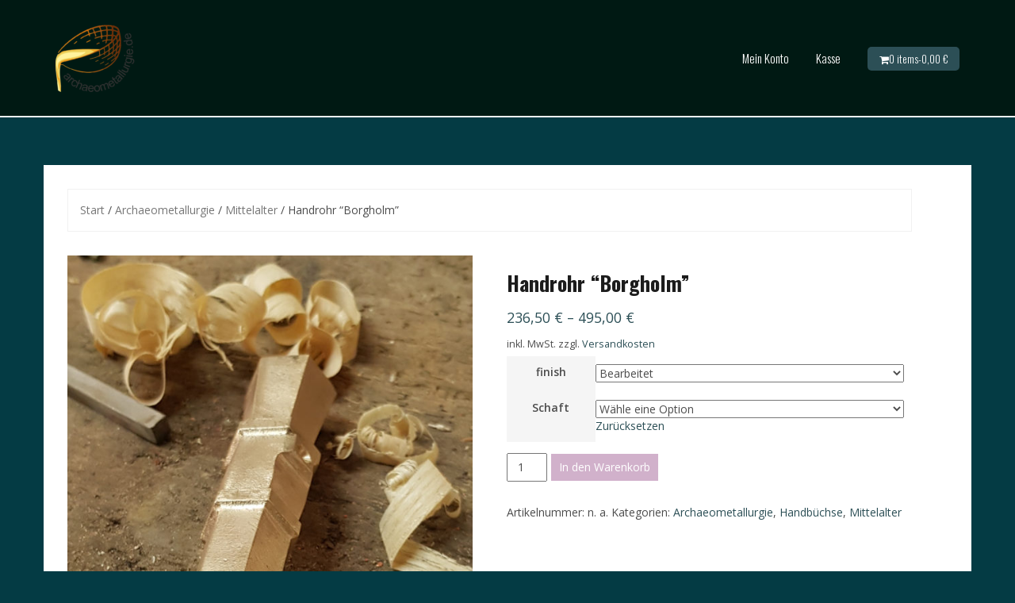

--- FILE ---
content_type: text/html; charset=UTF-8
request_url: https://shop.archaeometallurgie.de/produkt/handrohr-borgholm/
body_size: 18421
content:
<!DOCTYPE html>
<html lang="de-DE">
<head>
<meta charset="UTF-8">
<meta name="viewport" content="width=device-width, initial-scale=1">
<link rel="profile" href="http://gmpg.org/xfn/11">
<link rel="pingback" href="https://shop.archaeometallurgie.de/xmlrpc.php">

<meta name='robots' content='index, follow, max-image-preview:large, max-snippet:-1, max-video-preview:-1' />

	<!-- This site is optimized with the Yoast SEO plugin v26.6 - https://yoast.com/wordpress/plugins/seo/ -->
	<title>Handrohr &quot;Borgholm&quot; - Direkt aus der Werksatt - fresh from the workshop</title>
	<meta name="description" content="Das Handrohr von Borgholm zählt zu den ältesten und schönsten Handrohren. Es stammt aus dem frühen 15. Jahrhundert." />
	<link rel="canonical" href="https://shop.archaeometallurgie.de/produkt/handrohr-borgholm/" />
	<meta property="og:locale" content="de_DE" />
	<meta property="og:type" content="article" />
	<meta property="og:title" content="Handrohr &quot;Borgholm&quot; - Direkt aus der Werksatt - fresh from the workshop" />
	<meta property="og:description" content="Das Handrohr von Borgholm zählt zu den ältesten und schönsten Handrohren. Es stammt aus dem frühen 15. Jahrhundert." />
	<meta property="og:url" content="https://shop.archaeometallurgie.de/produkt/handrohr-borgholm/" />
	<meta property="og:site_name" content="Direkt aus der Werksatt - fresh from the workshop" />
	<meta property="article:modified_time" content="2025-12-10T02:35:46+00:00" />
	<meta property="og:image" content="https://shop.archaeometallurgie.de/wp-content/uploads/sites/7/2020/05/Borgholm-Rekonstruktion_32_v1-e1590746560789.jpg" />
	<meta property="og:image:width" content="1000" />
	<meta property="og:image:height" content="1416" />
	<meta property="og:image:type" content="image/jpeg" />
	<meta name="twitter:card" content="summary_large_image" />
	<meta name="twitter:label1" content="Geschätzte Lesezeit" />
	<meta name="twitter:data1" content="1 Minute" />
	<script type="application/ld+json" class="yoast-schema-graph">{"@context":"https://schema.org","@graph":[{"@type":"WebPage","@id":"https://shop.archaeometallurgie.de/produkt/handrohr-borgholm/","url":"https://shop.archaeometallurgie.de/produkt/handrohr-borgholm/","name":"Handrohr \"Borgholm\" - Direkt aus der Werksatt - fresh from the workshop","isPartOf":{"@id":"https://shop.archaeometallurgie.de/#website"},"primaryImageOfPage":{"@id":"https://shop.archaeometallurgie.de/produkt/handrohr-borgholm/#primaryimage"},"image":{"@id":"https://shop.archaeometallurgie.de/produkt/handrohr-borgholm/#primaryimage"},"thumbnailUrl":"https://shop.archaeometallurgie.de/wp-content/uploads/sites/7/2020/05/Borgholm-Rekonstruktion_32_v1-e1590746560789.jpg","datePublished":"2020-05-29T16:37:23+00:00","dateModified":"2025-12-10T02:35:46+00:00","description":"Das Handrohr von Borgholm zählt zu den ältesten und schönsten Handrohren. Es stammt aus dem frühen 15. Jahrhundert.","breadcrumb":{"@id":"https://shop.archaeometallurgie.de/produkt/handrohr-borgholm/#breadcrumb"},"inLanguage":"de","potentialAction":[{"@type":"ReadAction","target":["https://shop.archaeometallurgie.de/produkt/handrohr-borgholm/"]}]},{"@type":"ImageObject","inLanguage":"de","@id":"https://shop.archaeometallurgie.de/produkt/handrohr-borgholm/#primaryimage","url":"https://shop.archaeometallurgie.de/wp-content/uploads/sites/7/2020/05/Borgholm-Rekonstruktion_32_v1-e1590746560789.jpg","contentUrl":"https://shop.archaeometallurgie.de/wp-content/uploads/sites/7/2020/05/Borgholm-Rekonstruktion_32_v1-e1590746560789.jpg","width":1000,"height":1416,"caption":"Rekonstruktion des Handrohrs von Borgholm"},{"@type":"BreadcrumbList","@id":"https://shop.archaeometallurgie.de/produkt/handrohr-borgholm/#breadcrumb","itemListElement":[{"@type":"ListItem","position":1,"name":"Startseite","item":"https://shop.archaeometallurgie.de/"},{"@type":"ListItem","position":2,"name":"Werkstatt &#8211; workshop &#8211; shop","item":"https://shop.archaeometallurgie.de/"},{"@type":"ListItem","position":3,"name":"Handrohr &#8222;Borgholm&#8220;"}]},{"@type":"WebSite","@id":"https://shop.archaeometallurgie.de/#website","url":"https://shop.archaeometallurgie.de/","name":"Direkt aus der Werksatt - fresh from the workshop","description":"","publisher":{"@id":"https://shop.archaeometallurgie.de/#organization"},"potentialAction":[{"@type":"SearchAction","target":{"@type":"EntryPoint","urlTemplate":"https://shop.archaeometallurgie.de/?s={search_term_string}"},"query-input":{"@type":"PropertyValueSpecification","valueRequired":true,"valueName":"search_term_string"}}],"inLanguage":"de"},{"@type":"Organization","@id":"https://shop.archaeometallurgie.de/#organization","name":"Direkt aus der Werksatt - fresh from the workshop","url":"https://shop.archaeometallurgie.de/","logo":{"@type":"ImageObject","inLanguage":"de","@id":"https://shop.archaeometallurgie.de/#/schema/logo/image/","url":"https://shop.archaeometallurgie.de/wp-content/uploads/sites/7/2020/05/g12608-e1590744688386.png","contentUrl":"https://shop.archaeometallurgie.de/wp-content/uploads/sites/7/2020/05/g12608-e1590744688386.png","width":100,"height":86,"caption":"Direkt aus der Werksatt - fresh from the workshop"},"image":{"@id":"https://shop.archaeometallurgie.de/#/schema/logo/image/"}}]}</script>
	<!-- / Yoast SEO plugin. -->


<link rel='dns-prefetch' href='//fonts.googleapis.com' />
<link rel="alternate" type="application/rss+xml" title="Direkt aus der Werksatt - fresh from the workshop &raquo; Feed" href="https://shop.archaeometallurgie.de/feed/" />
<link rel="alternate" type="application/rss+xml" title="Direkt aus der Werksatt - fresh from the workshop &raquo; Kommentar-Feed" href="https://shop.archaeometallurgie.de/comments/feed/" />
<link rel="alternate" type="application/rss+xml" title="Direkt aus der Werksatt - fresh from the workshop &raquo; Handrohr &#8220;Borgholm&#8221;-Kommentar-Feed" href="https://shop.archaeometallurgie.de/produkt/handrohr-borgholm/feed/" />
<link rel="alternate" title="oEmbed (JSON)" type="application/json+oembed" href="https://shop.archaeometallurgie.de/wp-json/oembed/1.0/embed?url=https%3A%2F%2Fshop.archaeometallurgie.de%2Fprodukt%2Fhandrohr-borgholm%2F" />
<link rel="alternate" title="oEmbed (XML)" type="text/xml+oembed" href="https://shop.archaeometallurgie.de/wp-json/oembed/1.0/embed?url=https%3A%2F%2Fshop.archaeometallurgie.de%2Fprodukt%2Fhandrohr-borgholm%2F&#038;format=xml" />
<style id='wp-img-auto-sizes-contain-inline-css' type='text/css'>
img:is([sizes=auto i],[sizes^="auto," i]){contain-intrinsic-size:3000px 1500px}
/*# sourceURL=wp-img-auto-sizes-contain-inline-css */
</style>
<link rel='stylesheet' id='eo-leaflet.js-css' href='https://shop.archaeometallurgie.de/wp-content/plugins/event-organiser/lib/leaflet/leaflet.min.css?ver=1.4.0' type='text/css' media='all' />
<style id='eo-leaflet.js-inline-css' type='text/css'>
.leaflet-popup-close-button{box-shadow:none!important;}
/*# sourceURL=eo-leaflet.js-inline-css */
</style>
<link rel='stylesheet' id='wp-quicklatex-format-css' href='https://shop.archaeometallurgie.de/wp-content/plugins/wp-quicklatex/css/quicklatex-format.css?ver=6.9' type='text/css' media='all' />
<link rel='stylesheet' id='theshop-bootstrap-css' href='https://shop.archaeometallurgie.de/wp-content/themes/theshop/css/bootstrap/bootstrap.min.css?ver=1' type='text/css' media='all' />
<link rel='stylesheet' id='theshop-wc-css-css' href='https://shop.archaeometallurgie.de/wp-content/themes/theshop/woocommerce/css/wc.min.css?ver=6.9' type='text/css' media='all' />
<style id='wp-emoji-styles-inline-css' type='text/css'>

	img.wp-smiley, img.emoji {
		display: inline !important;
		border: none !important;
		box-shadow: none !important;
		height: 1em !important;
		width: 1em !important;
		margin: 0 0.07em !important;
		vertical-align: -0.1em !important;
		background: none !important;
		padding: 0 !important;
	}
/*# sourceURL=wp-emoji-styles-inline-css */
</style>
<link rel='stylesheet' id='wp-block-library-css' href='https://shop.archaeometallurgie.de/wp-includes/css/dist/block-library/style.min.css?ver=6.9' type='text/css' media='all' />
<style id='global-styles-inline-css' type='text/css'>
:root{--wp--preset--aspect-ratio--square: 1;--wp--preset--aspect-ratio--4-3: 4/3;--wp--preset--aspect-ratio--3-4: 3/4;--wp--preset--aspect-ratio--3-2: 3/2;--wp--preset--aspect-ratio--2-3: 2/3;--wp--preset--aspect-ratio--16-9: 16/9;--wp--preset--aspect-ratio--9-16: 9/16;--wp--preset--color--black: #000000;--wp--preset--color--cyan-bluish-gray: #abb8c3;--wp--preset--color--white: #ffffff;--wp--preset--color--pale-pink: #f78da7;--wp--preset--color--vivid-red: #cf2e2e;--wp--preset--color--luminous-vivid-orange: #ff6900;--wp--preset--color--luminous-vivid-amber: #fcb900;--wp--preset--color--light-green-cyan: #7bdcb5;--wp--preset--color--vivid-green-cyan: #00d084;--wp--preset--color--pale-cyan-blue: #8ed1fc;--wp--preset--color--vivid-cyan-blue: #0693e3;--wp--preset--color--vivid-purple: #9b51e0;--wp--preset--gradient--vivid-cyan-blue-to-vivid-purple: linear-gradient(135deg,rgb(6,147,227) 0%,rgb(155,81,224) 100%);--wp--preset--gradient--light-green-cyan-to-vivid-green-cyan: linear-gradient(135deg,rgb(122,220,180) 0%,rgb(0,208,130) 100%);--wp--preset--gradient--luminous-vivid-amber-to-luminous-vivid-orange: linear-gradient(135deg,rgb(252,185,0) 0%,rgb(255,105,0) 100%);--wp--preset--gradient--luminous-vivid-orange-to-vivid-red: linear-gradient(135deg,rgb(255,105,0) 0%,rgb(207,46,46) 100%);--wp--preset--gradient--very-light-gray-to-cyan-bluish-gray: linear-gradient(135deg,rgb(238,238,238) 0%,rgb(169,184,195) 100%);--wp--preset--gradient--cool-to-warm-spectrum: linear-gradient(135deg,rgb(74,234,220) 0%,rgb(151,120,209) 20%,rgb(207,42,186) 40%,rgb(238,44,130) 60%,rgb(251,105,98) 80%,rgb(254,248,76) 100%);--wp--preset--gradient--blush-light-purple: linear-gradient(135deg,rgb(255,206,236) 0%,rgb(152,150,240) 100%);--wp--preset--gradient--blush-bordeaux: linear-gradient(135deg,rgb(254,205,165) 0%,rgb(254,45,45) 50%,rgb(107,0,62) 100%);--wp--preset--gradient--luminous-dusk: linear-gradient(135deg,rgb(255,203,112) 0%,rgb(199,81,192) 50%,rgb(65,88,208) 100%);--wp--preset--gradient--pale-ocean: linear-gradient(135deg,rgb(255,245,203) 0%,rgb(182,227,212) 50%,rgb(51,167,181) 100%);--wp--preset--gradient--electric-grass: linear-gradient(135deg,rgb(202,248,128) 0%,rgb(113,206,126) 100%);--wp--preset--gradient--midnight: linear-gradient(135deg,rgb(2,3,129) 0%,rgb(40,116,252) 100%);--wp--preset--font-size--small: 13px;--wp--preset--font-size--medium: 20px;--wp--preset--font-size--large: 36px;--wp--preset--font-size--x-large: 42px;--wp--preset--spacing--20: 0.44rem;--wp--preset--spacing--30: 0.67rem;--wp--preset--spacing--40: 1rem;--wp--preset--spacing--50: 1.5rem;--wp--preset--spacing--60: 2.25rem;--wp--preset--spacing--70: 3.38rem;--wp--preset--spacing--80: 5.06rem;--wp--preset--shadow--natural: 6px 6px 9px rgba(0, 0, 0, 0.2);--wp--preset--shadow--deep: 12px 12px 50px rgba(0, 0, 0, 0.4);--wp--preset--shadow--sharp: 6px 6px 0px rgba(0, 0, 0, 0.2);--wp--preset--shadow--outlined: 6px 6px 0px -3px rgb(255, 255, 255), 6px 6px rgb(0, 0, 0);--wp--preset--shadow--crisp: 6px 6px 0px rgb(0, 0, 0);}:where(.is-layout-flex){gap: 0.5em;}:where(.is-layout-grid){gap: 0.5em;}body .is-layout-flex{display: flex;}.is-layout-flex{flex-wrap: wrap;align-items: center;}.is-layout-flex > :is(*, div){margin: 0;}body .is-layout-grid{display: grid;}.is-layout-grid > :is(*, div){margin: 0;}:where(.wp-block-columns.is-layout-flex){gap: 2em;}:where(.wp-block-columns.is-layout-grid){gap: 2em;}:where(.wp-block-post-template.is-layout-flex){gap: 1.25em;}:where(.wp-block-post-template.is-layout-grid){gap: 1.25em;}.has-black-color{color: var(--wp--preset--color--black) !important;}.has-cyan-bluish-gray-color{color: var(--wp--preset--color--cyan-bluish-gray) !important;}.has-white-color{color: var(--wp--preset--color--white) !important;}.has-pale-pink-color{color: var(--wp--preset--color--pale-pink) !important;}.has-vivid-red-color{color: var(--wp--preset--color--vivid-red) !important;}.has-luminous-vivid-orange-color{color: var(--wp--preset--color--luminous-vivid-orange) !important;}.has-luminous-vivid-amber-color{color: var(--wp--preset--color--luminous-vivid-amber) !important;}.has-light-green-cyan-color{color: var(--wp--preset--color--light-green-cyan) !important;}.has-vivid-green-cyan-color{color: var(--wp--preset--color--vivid-green-cyan) !important;}.has-pale-cyan-blue-color{color: var(--wp--preset--color--pale-cyan-blue) !important;}.has-vivid-cyan-blue-color{color: var(--wp--preset--color--vivid-cyan-blue) !important;}.has-vivid-purple-color{color: var(--wp--preset--color--vivid-purple) !important;}.has-black-background-color{background-color: var(--wp--preset--color--black) !important;}.has-cyan-bluish-gray-background-color{background-color: var(--wp--preset--color--cyan-bluish-gray) !important;}.has-white-background-color{background-color: var(--wp--preset--color--white) !important;}.has-pale-pink-background-color{background-color: var(--wp--preset--color--pale-pink) !important;}.has-vivid-red-background-color{background-color: var(--wp--preset--color--vivid-red) !important;}.has-luminous-vivid-orange-background-color{background-color: var(--wp--preset--color--luminous-vivid-orange) !important;}.has-luminous-vivid-amber-background-color{background-color: var(--wp--preset--color--luminous-vivid-amber) !important;}.has-light-green-cyan-background-color{background-color: var(--wp--preset--color--light-green-cyan) !important;}.has-vivid-green-cyan-background-color{background-color: var(--wp--preset--color--vivid-green-cyan) !important;}.has-pale-cyan-blue-background-color{background-color: var(--wp--preset--color--pale-cyan-blue) !important;}.has-vivid-cyan-blue-background-color{background-color: var(--wp--preset--color--vivid-cyan-blue) !important;}.has-vivid-purple-background-color{background-color: var(--wp--preset--color--vivid-purple) !important;}.has-black-border-color{border-color: var(--wp--preset--color--black) !important;}.has-cyan-bluish-gray-border-color{border-color: var(--wp--preset--color--cyan-bluish-gray) !important;}.has-white-border-color{border-color: var(--wp--preset--color--white) !important;}.has-pale-pink-border-color{border-color: var(--wp--preset--color--pale-pink) !important;}.has-vivid-red-border-color{border-color: var(--wp--preset--color--vivid-red) !important;}.has-luminous-vivid-orange-border-color{border-color: var(--wp--preset--color--luminous-vivid-orange) !important;}.has-luminous-vivid-amber-border-color{border-color: var(--wp--preset--color--luminous-vivid-amber) !important;}.has-light-green-cyan-border-color{border-color: var(--wp--preset--color--light-green-cyan) !important;}.has-vivid-green-cyan-border-color{border-color: var(--wp--preset--color--vivid-green-cyan) !important;}.has-pale-cyan-blue-border-color{border-color: var(--wp--preset--color--pale-cyan-blue) !important;}.has-vivid-cyan-blue-border-color{border-color: var(--wp--preset--color--vivid-cyan-blue) !important;}.has-vivid-purple-border-color{border-color: var(--wp--preset--color--vivid-purple) !important;}.has-vivid-cyan-blue-to-vivid-purple-gradient-background{background: var(--wp--preset--gradient--vivid-cyan-blue-to-vivid-purple) !important;}.has-light-green-cyan-to-vivid-green-cyan-gradient-background{background: var(--wp--preset--gradient--light-green-cyan-to-vivid-green-cyan) !important;}.has-luminous-vivid-amber-to-luminous-vivid-orange-gradient-background{background: var(--wp--preset--gradient--luminous-vivid-amber-to-luminous-vivid-orange) !important;}.has-luminous-vivid-orange-to-vivid-red-gradient-background{background: var(--wp--preset--gradient--luminous-vivid-orange-to-vivid-red) !important;}.has-very-light-gray-to-cyan-bluish-gray-gradient-background{background: var(--wp--preset--gradient--very-light-gray-to-cyan-bluish-gray) !important;}.has-cool-to-warm-spectrum-gradient-background{background: var(--wp--preset--gradient--cool-to-warm-spectrum) !important;}.has-blush-light-purple-gradient-background{background: var(--wp--preset--gradient--blush-light-purple) !important;}.has-blush-bordeaux-gradient-background{background: var(--wp--preset--gradient--blush-bordeaux) !important;}.has-luminous-dusk-gradient-background{background: var(--wp--preset--gradient--luminous-dusk) !important;}.has-pale-ocean-gradient-background{background: var(--wp--preset--gradient--pale-ocean) !important;}.has-electric-grass-gradient-background{background: var(--wp--preset--gradient--electric-grass) !important;}.has-midnight-gradient-background{background: var(--wp--preset--gradient--midnight) !important;}.has-small-font-size{font-size: var(--wp--preset--font-size--small) !important;}.has-medium-font-size{font-size: var(--wp--preset--font-size--medium) !important;}.has-large-font-size{font-size: var(--wp--preset--font-size--large) !important;}.has-x-large-font-size{font-size: var(--wp--preset--font-size--x-large) !important;}
/*# sourceURL=global-styles-inline-css */
</style>

<style id='classic-theme-styles-inline-css' type='text/css'>
/*! This file is auto-generated */
.wp-block-button__link{color:#fff;background-color:#32373c;border-radius:9999px;box-shadow:none;text-decoration:none;padding:calc(.667em + 2px) calc(1.333em + 2px);font-size:1.125em}.wp-block-file__button{background:#32373c;color:#fff;text-decoration:none}
/*# sourceURL=/wp-includes/css/classic-themes.min.css */
</style>
<link rel='stylesheet' id='wp-glossary-css-css' href='https://shop.archaeometallurgie.de/wp-content/plugins/wp-glossary/css/wp-glossary.css?ver=6.9' type='text/css' media='all' />
<link rel='stylesheet' id='wp-glossary-qtip-css-css' href='https://shop.archaeometallurgie.de/wp-content/plugins/wp-glossary/ext/jquery.qtip.css?ver=6.9' type='text/css' media='all' />
<link rel='stylesheet' id='photoswipe-css' href='https://shop.archaeometallurgie.de/wp-content/plugins/woocommerce/assets/css/photoswipe/photoswipe.min.css?ver=10.4.3' type='text/css' media='all' />
<link rel='stylesheet' id='photoswipe-default-skin-css' href='https://shop.archaeometallurgie.de/wp-content/plugins/woocommerce/assets/css/photoswipe/default-skin/default-skin.min.css?ver=10.4.3' type='text/css' media='all' />
<link rel='stylesheet' id='woocommerce-layout-css' href='https://shop.archaeometallurgie.de/wp-content/plugins/woocommerce/assets/css/woocommerce-layout.css?ver=10.4.3' type='text/css' media='all' />
<style id='woocommerce-layout-inline-css' type='text/css'>

	.infinite-scroll .woocommerce-pagination {
		display: none;
	}
/*# sourceURL=woocommerce-layout-inline-css */
</style>
<link rel='stylesheet' id='woocommerce-smallscreen-css' href='https://shop.archaeometallurgie.de/wp-content/plugins/woocommerce/assets/css/woocommerce-smallscreen.css?ver=10.4.3' type='text/css' media='only screen and (max-width: 768px)' />
<style id='woocommerce-inline-inline-css' type='text/css'>
.woocommerce form .form-row .required { visibility: visible; }
/*# sourceURL=woocommerce-inline-inline-css */
</style>
<link rel='stylesheet' id='theshop-style-css' href='https://shop.archaeometallurgie.de/wp-content/themes/theshop/style.css?ver=6.9' type='text/css' media='all' />
<style id='theshop-style-inline-css' type='text/css'>
.site-logo { max-height:100px; }
.site-header { padding:30px 0; }
.header-slider {padding:0;width:100%;}
.hero-section {display:block;}
.products-loop { background-color:#ffffff}
.cta-section { background-color:#2C292A}
.cats-loop { background-color:#f7f7f7}
.posts-loop { background-color:#ffffff}
.products-loop, .products-loop .section-title, .products-loop h3, .products-loop .woocommerce ul.products li.product .price { color:}
.cta-section { color:#fff}
.cats-loop, .cats-loop .section-title { color:}
.posts-loop, .posts-loop .section-title, .posts-loop .post-title a { color:}
.woocommerce #respond input#submit,.woocommerce a.button,.woocommerce button.button,.woocommerce input.button, .woocommerce div.product p.price,.woocommerce div.product span.price,.woocommerce .woocommerce-info:before,.woocommerce .woocommerce-message:before,.woocommerce .woocommerce-message:before,.preloader .preloader-inner,.entry-title a:hover,.woocommerce .star-rating span,a, a:hover, .main-navigation a:hover { color:#2c4f56}
.add_to_cart_button::before,.cart-button::before,.woocommerce .widget_price_filter .ui-slider .ui-slider-range,.woocommerce .widget_price_filter .ui-slider .ui-slider-handle,.woocommerce #respond input#submit:hover,.woocommerce a.button:hover,.woocommerce button.button:hover,.woocommerce input.button:hover,.woocommerce span.onsale,.owl-theme .owl-controls .owl-page span,li.nav-cart,.widget-title::after,.post-navigation a,.posts-navigation a,.secondary-navigation li:hover,.secondary-navigation ul ul,button, .button, input[type="button"], input[type="reset"], input[type="submit"] { background-color:#2c4f56}
.woocommerce .woocommerce-info,.woocommerce .woocommerce-message,.woocommerce .woocommerce-error,.woocommerce .woocommerce-info,.woocommerce .woocommerce-message,.main-navigation ul ul { border-top-color:#2c4f56;}
.woocommerce #respond input#submit:hover,.woocommerce a.button:hover,.woocommerce button.button:hover,.woocommerce input.button:hover { border-color:#2c4f56;}
body, .widget a { color:#4c4c4c}
.site-header { background-color:#001913}
.main-navigation a { color:#ffffff}
.site-title a, .site-title a:hover { color:#efefef}
.site-description { color:#767676}

/*# sourceURL=theshop-style-inline-css */
</style>
<link rel='stylesheet' id='theshop-custom-fonts-css' href='//fonts.googleapis.com/css2?family=Open+Sans%3Aital%2Cwght%400%2C400%3B0%2C600%3B1%2C400%3B1%2C600&#038;family=Oswald%3Awght%40300%3B400%3B700&#038;display=swap&#038;ver=6.9' type='text/css' media='all' />
<link rel='stylesheet' id='theshop-fontawesome-css' href='https://shop.archaeometallurgie.de/wp-content/themes/theshop/fonts/font-awesome.min.css?ver=6.9' type='text/css' media='all' />
<link rel='stylesheet' id='woocommerce-gzd-layout-css' href='https://shop.archaeometallurgie.de/wp-content/plugins/woocommerce-germanized/build/static/layout-styles.css?ver=3.20.4' type='text/css' media='all' />
<style id='woocommerce-gzd-layout-inline-css' type='text/css'>
.woocommerce-checkout .shop_table { background-color: #eeeeee; } .product p.deposit-packaging-type { font-size: 1.25em !important; } p.woocommerce-shipping-destination { display: none; }
                .wc-gzd-nutri-score-value-a {
                    background: url(https://shop.archaeometallurgie.de/wp-content/plugins/woocommerce-germanized/assets/images/nutri-score-a.svg) no-repeat;
                }
                .wc-gzd-nutri-score-value-b {
                    background: url(https://shop.archaeometallurgie.de/wp-content/plugins/woocommerce-germanized/assets/images/nutri-score-b.svg) no-repeat;
                }
                .wc-gzd-nutri-score-value-c {
                    background: url(https://shop.archaeometallurgie.de/wp-content/plugins/woocommerce-germanized/assets/images/nutri-score-c.svg) no-repeat;
                }
                .wc-gzd-nutri-score-value-d {
                    background: url(https://shop.archaeometallurgie.de/wp-content/plugins/woocommerce-germanized/assets/images/nutri-score-d.svg) no-repeat;
                }
                .wc-gzd-nutri-score-value-e {
                    background: url(https://shop.archaeometallurgie.de/wp-content/plugins/woocommerce-germanized/assets/images/nutri-score-e.svg) no-repeat;
                }
            
/*# sourceURL=woocommerce-gzd-layout-inline-css */
</style>
<link rel='stylesheet' id='zotpress.shortcode.min.css-css' href='https://shop.archaeometallurgie.de/wp-content/plugins/zotpress/css/zotpress.shortcode.min.css?ver=7.4' type='text/css' media='all' />
<script type="text/javascript" src="https://shop.archaeometallurgie.de/wp-includes/js/jquery/jquery.min.js?ver=3.7.1" id="jquery-core-js"></script>
<script type="text/javascript" src="https://shop.archaeometallurgie.de/wp-includes/js/jquery/jquery-migrate.min.js?ver=3.4.1" id="jquery-migrate-js"></script>
<script type="text/javascript" src="https://shop.archaeometallurgie.de/wp-content/plugins/woocommerce/assets/js/jquery-blockui/jquery.blockUI.min.js?ver=2.7.0-wc.10.4.3" id="wc-jquery-blockui-js" defer="defer" data-wp-strategy="defer"></script>
<script type="text/javascript" id="wc-add-to-cart-js-extra">
/* <![CDATA[ */
var wc_add_to_cart_params = {"ajax_url":"/wp-admin/admin-ajax.php","wc_ajax_url":"/?wc-ajax=%%endpoint%%","i18n_view_cart":"Warenkorb anzeigen","cart_url":"https://shop.archaeometallurgie.de/warenkorb/","is_cart":"","cart_redirect_after_add":"no"};
//# sourceURL=wc-add-to-cart-js-extra
/* ]]> */
</script>
<script type="text/javascript" src="https://shop.archaeometallurgie.de/wp-content/plugins/woocommerce/assets/js/frontend/add-to-cart.min.js?ver=10.4.3" id="wc-add-to-cart-js" defer="defer" data-wp-strategy="defer"></script>
<script type="text/javascript" src="https://shop.archaeometallurgie.de/wp-content/plugins/woocommerce/assets/js/flexslider/jquery.flexslider.min.js?ver=2.7.2-wc.10.4.3" id="wc-flexslider-js" defer="defer" data-wp-strategy="defer"></script>
<script type="text/javascript" src="https://shop.archaeometallurgie.de/wp-content/plugins/woocommerce/assets/js/photoswipe/photoswipe.min.js?ver=4.1.1-wc.10.4.3" id="wc-photoswipe-js" defer="defer" data-wp-strategy="defer"></script>
<script type="text/javascript" src="https://shop.archaeometallurgie.de/wp-content/plugins/woocommerce/assets/js/photoswipe/photoswipe-ui-default.min.js?ver=4.1.1-wc.10.4.3" id="wc-photoswipe-ui-default-js" defer="defer" data-wp-strategy="defer"></script>
<script type="text/javascript" id="wc-single-product-js-extra">
/* <![CDATA[ */
var wc_single_product_params = {"i18n_required_rating_text":"Bitte w\u00e4hle eine Bewertung","i18n_rating_options":["1 von 5\u00a0Sternen","2 von 5\u00a0Sternen","3 von 5\u00a0Sternen","4 von 5\u00a0Sternen","5 von 5\u00a0Sternen"],"i18n_product_gallery_trigger_text":"Bildergalerie im Vollbildmodus anzeigen","review_rating_required":"yes","flexslider":{"rtl":false,"animation":"slide","smoothHeight":true,"directionNav":false,"controlNav":"thumbnails","slideshow":false,"animationSpeed":500,"animationLoop":false,"allowOneSlide":false},"zoom_enabled":"","zoom_options":[],"photoswipe_enabled":"1","photoswipe_options":{"shareEl":false,"closeOnScroll":false,"history":false,"hideAnimationDuration":0,"showAnimationDuration":0},"flexslider_enabled":"1"};
//# sourceURL=wc-single-product-js-extra
/* ]]> */
</script>
<script type="text/javascript" src="https://shop.archaeometallurgie.de/wp-content/plugins/woocommerce/assets/js/frontend/single-product.min.js?ver=10.4.3" id="wc-single-product-js" defer="defer" data-wp-strategy="defer"></script>
<script type="text/javascript" src="https://shop.archaeometallurgie.de/wp-content/plugins/woocommerce/assets/js/js-cookie/js.cookie.min.js?ver=2.1.4-wc.10.4.3" id="wc-js-cookie-js" defer="defer" data-wp-strategy="defer"></script>
<script type="text/javascript" id="woocommerce-js-extra">
/* <![CDATA[ */
var woocommerce_params = {"ajax_url":"/wp-admin/admin-ajax.php","wc_ajax_url":"/?wc-ajax=%%endpoint%%","i18n_password_show":"Passwort anzeigen","i18n_password_hide":"Passwort ausblenden"};
//# sourceURL=woocommerce-js-extra
/* ]]> */
</script>
<script type="text/javascript" src="https://shop.archaeometallurgie.de/wp-content/plugins/woocommerce/assets/js/frontend/woocommerce.min.js?ver=10.4.3" id="woocommerce-js" defer="defer" data-wp-strategy="defer"></script>
<script type="text/javascript" id="wc-gzd-unit-price-observer-queue-js-extra">
/* <![CDATA[ */
var wc_gzd_unit_price_observer_queue_params = {"ajax_url":"/wp-admin/admin-ajax.php","wc_ajax_url":"/?wc-ajax=%%endpoint%%","refresh_unit_price_nonce":"e31784765b"};
//# sourceURL=wc-gzd-unit-price-observer-queue-js-extra
/* ]]> */
</script>
<script type="text/javascript" src="https://shop.archaeometallurgie.de/wp-content/plugins/woocommerce-germanized/build/static/unit-price-observer-queue.js?ver=3.20.4" id="wc-gzd-unit-price-observer-queue-js" defer="defer" data-wp-strategy="defer"></script>
<script type="text/javascript" src="https://shop.archaeometallurgie.de/wp-content/plugins/woocommerce/assets/js/accounting/accounting.min.js?ver=0.4.2" id="wc-accounting-js"></script>
<script type="text/javascript" id="wc-gzd-unit-price-observer-js-extra">
/* <![CDATA[ */
var wc_gzd_unit_price_observer_params = {"wrapper":".product","price_selector":{"p.price":{"is_total_price":false,"is_primary_selector":true,"quantity_selector":""}},"replace_price":"1","product_id":"115","price_decimal_sep":",","price_thousand_sep":".","qty_selector":"input.quantity, input.qty","refresh_on_load":""};
//# sourceURL=wc-gzd-unit-price-observer-js-extra
/* ]]> */
</script>
<script type="text/javascript" src="https://shop.archaeometallurgie.de/wp-content/plugins/woocommerce-germanized/build/static/unit-price-observer.js?ver=3.20.4" id="wc-gzd-unit-price-observer-js" defer="defer" data-wp-strategy="defer"></script>
<script type="text/javascript" src="https://shop.archaeometallurgie.de/wp-content/plugins/wp-quicklatex/js/wp-quicklatex-frontend.js?ver=1.0" id="wp-quicklatex-frontend-js"></script>
<link rel="https://api.w.org/" href="https://shop.archaeometallurgie.de/wp-json/" /><link rel="alternate" title="JSON" type="application/json" href="https://shop.archaeometallurgie.de/wp-json/wp/v2/product/115" /><link rel="EditURI" type="application/rsd+xml" title="RSD" href="https://shop.archaeometallurgie.de/xmlrpc.php?rsd" />
<link rel='shortlink' href='https://shop.archaeometallurgie.de/?p=115' />
<meta name="generator" content="Redux 4.5.9" />	<noscript><style>.woocommerce-product-gallery{ opacity: 1 !important; }</style></noscript>
	<style type="text/css">.recentcomments a{display:inline !important;padding:0 !important;margin:0 !important;}</style><style type="text/css" id="custom-background-css">
body.custom-background { background-color: #043b44; }
</style>
	<link rel="icon" href="https://shop.archaeometallurgie.de/wp-content/uploads/sites/7/2020/06/cropped-logo-favicon-1-32x32.png" sizes="32x32" />
<link rel="icon" href="https://shop.archaeometallurgie.de/wp-content/uploads/sites/7/2020/06/cropped-logo-favicon-1-192x192.png" sizes="192x192" />
<link rel="apple-touch-icon" href="https://shop.archaeometallurgie.de/wp-content/uploads/sites/7/2020/06/cropped-logo-favicon-1-180x180.png" />
<meta name="msapplication-TileImage" content="https://shop.archaeometallurgie.de/wp-content/uploads/sites/7/2020/06/cropped-logo-favicon-1-270x270.png" />
<link rel='stylesheet' id='wc-blocks-style-css' href='https://shop.archaeometallurgie.de/wp-content/plugins/woocommerce/assets/client/blocks/wc-blocks.css?ver=wc-10.4.3' type='text/css' media='all' />
</head>

<body class="wp-singular product-template-default single single-product postid-115 custom-background wp-custom-logo wp-theme-theshop theme-theshop woocommerce woocommerce-page woocommerce-no-js fullwidth-single">
<div class="preloader">
	<div class="preloader-inner">
				Loading&hellip;	</div>
</div>
<div id="page" class="hfeed site">
	<a class="skip-link screen-reader-text" href="#content">Skip to content</a>

	<header id="masthead" class="site-header clearfix" role="banner">
		<div class="container">
			<div class="site-branding col-md-4">
				<a href="https://shop.archaeometallurgie.de/" title="Direkt aus der Werksatt - fresh from the workshop"><img class="site-logo" src="https://shop.archaeometallurgie.de/wp-content/uploads/sites/7/2020/05/g12608-e1590744688386.png" alt="Direkt aus der Werksatt - fresh from the workshop" /></a>			</div><!-- .site-branding -->

			<nav id="site-navigation" class="main-navigation col-md-8" role="navigation">
				<div class="menu-main-container"><ul id="primary-menu" class="menu"><li id="menu-item-232" class="menu-item menu-item-type-post_type menu-item-object-page menu-item-232"><a href="https://shop.archaeometallurgie.de/mein-konto/">Mein Konto</a></li>
<li id="menu-item-233" class="menu-item menu-item-type-post_type menu-item-object-page menu-item-has-children menu-item-233"><a href="https://shop.archaeometallurgie.de/kasse/">Kasse</a>
<ul class="sub-menu">
	<li id="menu-item-231" class="menu-item menu-item-type-post_type menu-item-object-page menu-item-231"><a href="https://shop.archaeometallurgie.de/bezahlmoeglichkeiten/">Zahlungsarten</a></li>
</ul>
</li>
<li class="nav-cart"><i class="fa fa-shopping-cart"></i><a class="cart-contents" href="https://shop.archaeometallurgie.de/warenkorb/" title="View your shopping cart">0 items-<span class="woocommerce-Price-amount amount"><bdi>0,00&nbsp;<span class="woocommerce-Price-currencySymbol">&euro;</span></bdi></span></a></li></ul></div>			</nav><!-- #site-navigation -->
			<nav class="mobile-nav"></nav>
		</div>
	</header><!-- #masthead -->

		<div class="header-promo">
		<div class="container">
					</div>
	</div>
	
		
	<div id="content" class="site-content">
		<div class="container content-wrapper">
	
	<div id="primary" class="content-area"><main id="main" class="site-main" role="main"><nav class="woocommerce-breadcrumb" aria-label="Breadcrumb"><a href="https://shop.archaeometallurgie.de">Start</a>&nbsp;&#47;&nbsp;<a href="https://shop.archaeometallurgie.de/produkt-kategorie/angewandte-archaeometallurgie/">Archaeometallurgie</a>&nbsp;&#47;&nbsp;<a href="https://shop.archaeometallurgie.de/produkt-kategorie/angewandte-archaeometallurgie/mittelalter/">Mittelalter</a>&nbsp;&#47;&nbsp;Handrohr &#8220;Borgholm&#8221;</nav>
					
			<div class="woocommerce-notices-wrapper"></div><div id="product-115" class="clearfix product type-product post-115 status-publish first instock product_cat-angewandte-archaeometallurgie product_cat-handbuechse product_cat-mittelalter has-post-thumbnail taxable shipping-taxable purchasable product-type-variable has-default-attributes">

	<div class="woocommerce-product-gallery woocommerce-product-gallery--with-images woocommerce-product-gallery--columns-4 images" data-columns="4" style="opacity: 0; transition: opacity .25s ease-in-out;">
	<div class="woocommerce-product-gallery__wrapper">
		<div data-thumb="https://shop.archaeometallurgie.de/wp-content/uploads/sites/7/2020/05/Borgholm-Rekonstruktion_32_v1-100x100.jpg" data-thumb-alt="Handrohr &quot;Borgholm&quot;" data-thumb-srcset="https://shop.archaeometallurgie.de/wp-content/uploads/sites/7/2020/05/Borgholm-Rekonstruktion_32_v1-100x100.jpg 100w, https://shop.archaeometallurgie.de/wp-content/uploads/sites/7/2020/05/Borgholm-Rekonstruktion_32_v1-150x150.jpg 150w, https://shop.archaeometallurgie.de/wp-content/uploads/sites/7/2020/05/Borgholm-Rekonstruktion_32_v1-300x300.jpg 300w"  data-thumb-sizes="(max-width: 100px) 100vw, 100px" class="woocommerce-product-gallery__image"><a href="https://shop.archaeometallurgie.de/wp-content/uploads/sites/7/2020/05/Borgholm-Rekonstruktion_32_v1-e1590746560789.jpg"><img width="600" height="850" src="https://shop.archaeometallurgie.de/wp-content/uploads/sites/7/2020/05/Borgholm-Rekonstruktion_32_v1-600x850.jpg" class="wp-post-image" alt="Handrohr &quot;Borgholm&quot;" data-caption="Rekonstruktion des Handrohrs von Borgholm" data-src="https://shop.archaeometallurgie.de/wp-content/uploads/sites/7/2020/05/Borgholm-Rekonstruktion_32_v1-e1590746560789.jpg" data-large_image="https://shop.archaeometallurgie.de/wp-content/uploads/sites/7/2020/05/Borgholm-Rekonstruktion_32_v1-e1590746560789.jpg" data-large_image_width="1000" data-large_image_height="1416" decoding="async" fetchpriority="high" srcset="https://shop.archaeometallurgie.de/wp-content/uploads/sites/7/2020/05/Borgholm-Rekonstruktion_32_v1-600x850.jpg 600w, https://shop.archaeometallurgie.de/wp-content/uploads/sites/7/2020/05/Borgholm-Rekonstruktion_32_v1-212x300.jpg 212w, https://shop.archaeometallurgie.de/wp-content/uploads/sites/7/2020/05/Borgholm-Rekonstruktion_32_v1-723x1024.jpg 723w, https://shop.archaeometallurgie.de/wp-content/uploads/sites/7/2020/05/Borgholm-Rekonstruktion_32_v1-768x1088.jpg 768w, https://shop.archaeometallurgie.de/wp-content/uploads/sites/7/2020/05/Borgholm-Rekonstruktion_32_v1-1085x1536.jpg 1085w, https://shop.archaeometallurgie.de/wp-content/uploads/sites/7/2020/05/Borgholm-Rekonstruktion_32_v1-1446x2048.jpg 1446w, https://shop.archaeometallurgie.de/wp-content/uploads/sites/7/2020/05/Borgholm-Rekonstruktion_32_v1-800x1133.jpg 800w, https://shop.archaeometallurgie.de/wp-content/uploads/sites/7/2020/05/Borgholm-Rekonstruktion_32_v1-e1590746560789.jpg 1000w" sizes="(max-width: 600px) 100vw, 600px" /></a></div>
<div data-thumb="https://shop.archaeometallurgie.de/wp-content/uploads/sites/7/2020/05/Borgholm-Rekonstruktion_37_v2-100x100.jpg" data-thumb-alt="Handrohr &quot;Borgholm&quot; – Bild 2" data-thumb-srcset="https://shop.archaeometallurgie.de/wp-content/uploads/sites/7/2020/05/Borgholm-Rekonstruktion_37_v2-100x100.jpg 100w, https://shop.archaeometallurgie.de/wp-content/uploads/sites/7/2020/05/Borgholm-Rekonstruktion_37_v2-150x150.jpg 150w, https://shop.archaeometallurgie.de/wp-content/uploads/sites/7/2020/05/Borgholm-Rekonstruktion_37_v2-300x300.jpg 300w"  data-thumb-sizes="(max-width: 100px) 100vw, 100px" class="woocommerce-product-gallery__image"><a href="https://shop.archaeometallurgie.de/wp-content/uploads/sites/7/2020/05/Borgholm-Rekonstruktion_37_v2.jpg"><img width="600" height="292" src="https://shop.archaeometallurgie.de/wp-content/uploads/sites/7/2020/05/Borgholm-Rekonstruktion_37_v2-600x292.jpg" class="" alt="Handrohr &quot;Borgholm&quot; – Bild 2" data-caption="Borgholm Handrohr Rekonstruktion mit Eschenschaft" data-src="https://shop.archaeometallurgie.de/wp-content/uploads/sites/7/2020/05/Borgholm-Rekonstruktion_37_v2.jpg" data-large_image="https://shop.archaeometallurgie.de/wp-content/uploads/sites/7/2020/05/Borgholm-Rekonstruktion_37_v2.jpg" data-large_image_width="1000" data-large_image_height="486" decoding="async" srcset="https://shop.archaeometallurgie.de/wp-content/uploads/sites/7/2020/05/Borgholm-Rekonstruktion_37_v2-600x292.jpg 600w, https://shop.archaeometallurgie.de/wp-content/uploads/sites/7/2020/05/Borgholm-Rekonstruktion_37_v2-300x146.jpg 300w, https://shop.archaeometallurgie.de/wp-content/uploads/sites/7/2020/05/Borgholm-Rekonstruktion_37_v2-768x373.jpg 768w, https://shop.archaeometallurgie.de/wp-content/uploads/sites/7/2020/05/Borgholm-Rekonstruktion_37_v2-800x389.jpg 800w, https://shop.archaeometallurgie.de/wp-content/uploads/sites/7/2020/05/Borgholm-Rekonstruktion_37_v2.jpg 1000w" sizes="(max-width: 600px) 100vw, 600px" /></a></div><div data-thumb="https://shop.archaeometallurgie.de/wp-content/uploads/sites/7/2020/05/Borgholm-Rekonstruktion_52_v1-100x100.jpg" data-thumb-alt="Handrohr &quot;Borgholm&quot; – Bild 3" data-thumb-srcset="https://shop.archaeometallurgie.de/wp-content/uploads/sites/7/2020/05/Borgholm-Rekonstruktion_52_v1-100x100.jpg 100w, https://shop.archaeometallurgie.de/wp-content/uploads/sites/7/2020/05/Borgholm-Rekonstruktion_52_v1-150x150.jpg 150w, https://shop.archaeometallurgie.de/wp-content/uploads/sites/7/2020/05/Borgholm-Rekonstruktion_52_v1-300x300.jpg 300w"  data-thumb-sizes="(max-width: 100px) 100vw, 100px" class="woocommerce-product-gallery__image"><a href="https://shop.archaeometallurgie.de/wp-content/uploads/sites/7/2020/05/Borgholm-Rekonstruktion_52_v1.jpg"><img width="500" height="850" src="https://shop.archaeometallurgie.de/wp-content/uploads/sites/7/2020/05/Borgholm-Rekonstruktion_52_v1.jpg" class="" alt="Handrohr &quot;Borgholm&quot; – Bild 3" data-caption="Komplett fertig bearbeitete Borgholm Hanndbüchse mit Eschenschaft" data-src="https://shop.archaeometallurgie.de/wp-content/uploads/sites/7/2020/05/Borgholm-Rekonstruktion_52_v1.jpg" data-large_image="https://shop.archaeometallurgie.de/wp-content/uploads/sites/7/2020/05/Borgholm-Rekonstruktion_52_v1.jpg" data-large_image_width="500" data-large_image_height="850" decoding="async" srcset="https://shop.archaeometallurgie.de/wp-content/uploads/sites/7/2020/05/Borgholm-Rekonstruktion_52_v1.jpg 500w, https://shop.archaeometallurgie.de/wp-content/uploads/sites/7/2020/05/Borgholm-Rekonstruktion_52_v1-176x300.jpg 176w" sizes="(max-width: 500px) 100vw, 500px" /></a></div><div data-thumb="https://shop.archaeometallurgie.de/wp-content/uploads/sites/7/2020/05/Borgholm-Rekonstruktion_32_v1-100x100.jpg" data-thumb-alt="Handrohr &quot;Borgholm&quot; – Bild 4" data-thumb-srcset="https://shop.archaeometallurgie.de/wp-content/uploads/sites/7/2020/05/Borgholm-Rekonstruktion_32_v1-100x100.jpg 100w, https://shop.archaeometallurgie.de/wp-content/uploads/sites/7/2020/05/Borgholm-Rekonstruktion_32_v1-150x150.jpg 150w, https://shop.archaeometallurgie.de/wp-content/uploads/sites/7/2020/05/Borgholm-Rekonstruktion_32_v1-300x300.jpg 300w"  data-thumb-sizes="(max-width: 100px) 100vw, 100px" class="woocommerce-product-gallery__image"><a href="https://shop.archaeometallurgie.de/wp-content/uploads/sites/7/2020/05/Borgholm-Rekonstruktion_32_v1-e1590746560789.jpg"><img width="600" height="850" src="https://shop.archaeometallurgie.de/wp-content/uploads/sites/7/2020/05/Borgholm-Rekonstruktion_32_v1-600x850.jpg" class="" alt="Handrohr &quot;Borgholm&quot; – Bild 4" data-caption="Rekonstruktion des Handrohrs von Borgholm" data-src="https://shop.archaeometallurgie.de/wp-content/uploads/sites/7/2020/05/Borgholm-Rekonstruktion_32_v1-e1590746560789.jpg" data-large_image="https://shop.archaeometallurgie.de/wp-content/uploads/sites/7/2020/05/Borgholm-Rekonstruktion_32_v1-e1590746560789.jpg" data-large_image_width="1000" data-large_image_height="1416" decoding="async" loading="lazy" srcset="https://shop.archaeometallurgie.de/wp-content/uploads/sites/7/2020/05/Borgholm-Rekonstruktion_32_v1-600x850.jpg 600w, https://shop.archaeometallurgie.de/wp-content/uploads/sites/7/2020/05/Borgholm-Rekonstruktion_32_v1-212x300.jpg 212w, https://shop.archaeometallurgie.de/wp-content/uploads/sites/7/2020/05/Borgholm-Rekonstruktion_32_v1-723x1024.jpg 723w, https://shop.archaeometallurgie.de/wp-content/uploads/sites/7/2020/05/Borgholm-Rekonstruktion_32_v1-768x1088.jpg 768w, https://shop.archaeometallurgie.de/wp-content/uploads/sites/7/2020/05/Borgholm-Rekonstruktion_32_v1-1085x1536.jpg 1085w, https://shop.archaeometallurgie.de/wp-content/uploads/sites/7/2020/05/Borgholm-Rekonstruktion_32_v1-1446x2048.jpg 1446w, https://shop.archaeometallurgie.de/wp-content/uploads/sites/7/2020/05/Borgholm-Rekonstruktion_32_v1-800x1133.jpg 800w, https://shop.archaeometallurgie.de/wp-content/uploads/sites/7/2020/05/Borgholm-Rekonstruktion_32_v1-e1590746560789.jpg 1000w" sizes="auto, (max-width: 600px) 100vw, 600px" /></a></div><div data-thumb="https://shop.archaeometallurgie.de/wp-content/uploads/sites/7/2020/05/Borgholm-Rekonstruktion_34_v2-100x100.jpg" data-thumb-alt="Handrohr &quot;Borgholm&quot; – Bild 5" data-thumb-srcset="https://shop.archaeometallurgie.de/wp-content/uploads/sites/7/2020/05/Borgholm-Rekonstruktion_34_v2-100x100.jpg 100w, https://shop.archaeometallurgie.de/wp-content/uploads/sites/7/2020/05/Borgholm-Rekonstruktion_34_v2-150x150.jpg 150w"  data-thumb-sizes="(max-width: 100px) 100vw, 100px" class="woocommerce-product-gallery__image"><a href="https://shop.archaeometallurgie.de/wp-content/uploads/sites/7/2020/05/Borgholm-Rekonstruktion_34_v2.jpg"><img width="291" height="600" src="https://shop.archaeometallurgie.de/wp-content/uploads/sites/7/2020/05/Borgholm-Rekonstruktion_34_v2.jpg" class="" alt="Handrohr &quot;Borgholm&quot; – Bild 5" data-caption="Borgholm Handrohr Rekonstruktion, fertig bearbeitet" data-src="https://shop.archaeometallurgie.de/wp-content/uploads/sites/7/2020/05/Borgholm-Rekonstruktion_34_v2.jpg" data-large_image="https://shop.archaeometallurgie.de/wp-content/uploads/sites/7/2020/05/Borgholm-Rekonstruktion_34_v2.jpg" data-large_image_width="291" data-large_image_height="600" decoding="async" loading="lazy" srcset="https://shop.archaeometallurgie.de/wp-content/uploads/sites/7/2020/05/Borgholm-Rekonstruktion_34_v2.jpg 291w, https://shop.archaeometallurgie.de/wp-content/uploads/sites/7/2020/05/Borgholm-Rekonstruktion_34_v2-146x300.jpg 146w" sizes="auto, (max-width: 291px) 100vw, 291px" /></a></div><div data-thumb="https://shop.archaeometallurgie.de/wp-content/uploads/sites/7/2020/05/Borgholm-Rekonstruktion_49_v1-100x100.jpg" data-thumb-alt="Handrohr &quot;Borgholm&quot; – Bild 6" data-thumb-srcset="https://shop.archaeometallurgie.de/wp-content/uploads/sites/7/2020/05/Borgholm-Rekonstruktion_49_v1-100x100.jpg 100w, https://shop.archaeometallurgie.de/wp-content/uploads/sites/7/2020/05/Borgholm-Rekonstruktion_49_v1-150x150.jpg 150w, https://shop.archaeometallurgie.de/wp-content/uploads/sites/7/2020/05/Borgholm-Rekonstruktion_49_v1-300x300.jpg 300w"  data-thumb-sizes="(max-width: 100px) 100vw, 100px" class="woocommerce-product-gallery__image"><a href="https://shop.archaeometallurgie.de/wp-content/uploads/sites/7/2020/05/Borgholm-Rekonstruktion_49_v1.jpg"><img width="600" height="718" src="https://shop.archaeometallurgie.de/wp-content/uploads/sites/7/2020/05/Borgholm-Rekonstruktion_49_v1-600x718.jpg" class="" alt="Handrohr &quot;Borgholm&quot; – Bild 6" data-caption="Blick in den Lauf des Borgholm Handrohrs" data-src="https://shop.archaeometallurgie.de/wp-content/uploads/sites/7/2020/05/Borgholm-Rekonstruktion_49_v1.jpg" data-large_image="https://shop.archaeometallurgie.de/wp-content/uploads/sites/7/2020/05/Borgholm-Rekonstruktion_49_v1.jpg" data-large_image_width="1179" data-large_image_height="1411" decoding="async" loading="lazy" srcset="https://shop.archaeometallurgie.de/wp-content/uploads/sites/7/2020/05/Borgholm-Rekonstruktion_49_v1-600x718.jpg 600w, https://shop.archaeometallurgie.de/wp-content/uploads/sites/7/2020/05/Borgholm-Rekonstruktion_49_v1-251x300.jpg 251w, https://shop.archaeometallurgie.de/wp-content/uploads/sites/7/2020/05/Borgholm-Rekonstruktion_49_v1-856x1024.jpg 856w, https://shop.archaeometallurgie.de/wp-content/uploads/sites/7/2020/05/Borgholm-Rekonstruktion_49_v1-768x919.jpg 768w, https://shop.archaeometallurgie.de/wp-content/uploads/sites/7/2020/05/Borgholm-Rekonstruktion_49_v1-800x957.jpg 800w, https://shop.archaeometallurgie.de/wp-content/uploads/sites/7/2020/05/Borgholm-Rekonstruktion_49_v1.jpg 1179w" sizes="auto, (max-width: 600px) 100vw, 600px" /></a></div><div data-thumb="https://shop.archaeometallurgie.de/wp-content/uploads/sites/7/2020/05/Borgholm-Rekonstruktion_24_v1-100x100.jpg" data-thumb-alt="Handrohr &quot;Borgholm&quot; – Bild 7" data-thumb-srcset="https://shop.archaeometallurgie.de/wp-content/uploads/sites/7/2020/05/Borgholm-Rekonstruktion_24_v1-100x100.jpg 100w, https://shop.archaeometallurgie.de/wp-content/uploads/sites/7/2020/05/Borgholm-Rekonstruktion_24_v1-150x150.jpg 150w, https://shop.archaeometallurgie.de/wp-content/uploads/sites/7/2020/05/Borgholm-Rekonstruktion_24_v1-300x300.jpg 300w"  data-thumb-sizes="(max-width: 100px) 100vw, 100px" class="woocommerce-product-gallery__image"><a href="https://shop.archaeometallurgie.de/wp-content/uploads/sites/7/2020/05/Borgholm-Rekonstruktion_24_v1.jpg"><img width="600" height="339" src="https://shop.archaeometallurgie.de/wp-content/uploads/sites/7/2020/05/Borgholm-Rekonstruktion_24_v1-600x339.jpg" class="" alt="Handrohr &quot;Borgholm&quot; – Bild 7" data-caption="Rohguss der Borgholm Handbüchse" data-src="https://shop.archaeometallurgie.de/wp-content/uploads/sites/7/2020/05/Borgholm-Rekonstruktion_24_v1.jpg" data-large_image="https://shop.archaeometallurgie.de/wp-content/uploads/sites/7/2020/05/Borgholm-Rekonstruktion_24_v1.jpg" data-large_image_width="1000" data-large_image_height="565" decoding="async" loading="lazy" srcset="https://shop.archaeometallurgie.de/wp-content/uploads/sites/7/2020/05/Borgholm-Rekonstruktion_24_v1-600x339.jpg 600w, https://shop.archaeometallurgie.de/wp-content/uploads/sites/7/2020/05/Borgholm-Rekonstruktion_24_v1-300x170.jpg 300w, https://shop.archaeometallurgie.de/wp-content/uploads/sites/7/2020/05/Borgholm-Rekonstruktion_24_v1-768x434.jpg 768w, https://shop.archaeometallurgie.de/wp-content/uploads/sites/7/2020/05/Borgholm-Rekonstruktion_24_v1-800x452.jpg 800w, https://shop.archaeometallurgie.de/wp-content/uploads/sites/7/2020/05/Borgholm-Rekonstruktion_24_v1.jpg 1000w" sizes="auto, (max-width: 600px) 100vw, 600px" /></a></div><div data-thumb="https://shop.archaeometallurgie.de/wp-content/uploads/sites/7/2020/05/Borgholm-Rekonstruktion_29_v2-100x100.jpg" data-thumb-alt="Handrohr &quot;Borgholm&quot; – Bild 8" data-thumb-srcset="https://shop.archaeometallurgie.de/wp-content/uploads/sites/7/2020/05/Borgholm-Rekonstruktion_29_v2-100x100.jpg 100w, https://shop.archaeometallurgie.de/wp-content/uploads/sites/7/2020/05/Borgholm-Rekonstruktion_29_v2-150x150.jpg 150w, https://shop.archaeometallurgie.de/wp-content/uploads/sites/7/2020/05/Borgholm-Rekonstruktion_29_v2-300x300.jpg 300w"  data-thumb-sizes="(max-width: 100px) 100vw, 100px" class="woocommerce-product-gallery__image"><a href="https://shop.archaeometallurgie.de/wp-content/uploads/sites/7/2020/05/Borgholm-Rekonstruktion_29_v2.jpg"><img width="300" height="878" src="https://shop.archaeometallurgie.de/wp-content/uploads/sites/7/2020/05/Borgholm-Rekonstruktion_29_v2.jpg" class="" alt="Handrohr &quot;Borgholm&quot; – Bild 8" data-caption="Eschenschaft
" data-src="https://shop.archaeometallurgie.de/wp-content/uploads/sites/7/2020/05/Borgholm-Rekonstruktion_29_v2.jpg" data-large_image="https://shop.archaeometallurgie.de/wp-content/uploads/sites/7/2020/05/Borgholm-Rekonstruktion_29_v2.jpg" data-large_image_width="300" data-large_image_height="878" decoding="async" loading="lazy" srcset="https://shop.archaeometallurgie.de/wp-content/uploads/sites/7/2020/05/Borgholm-Rekonstruktion_29_v2.jpg 300w, https://shop.archaeometallurgie.de/wp-content/uploads/sites/7/2020/05/Borgholm-Rekonstruktion_29_v2-103x300.jpg 103w" sizes="auto, (max-width: 300px) 100vw, 300px" /></a></div>	</div>
</div>

	<div class="summary entry-summary">
		<h1 class="product_title entry-title">Handrohr &#8220;Borgholm&#8221;</h1>
	<p class="wc-gzd-additional-info product-units-wrapper product-units wc-gzd-additional-info-placeholder" aria-hidden="true"></p>
<p class="price"><span class="woocommerce-Price-amount amount"><bdi>236,50&nbsp;<span class="woocommerce-Price-currencySymbol">&euro;</span></bdi></span> – <span class="woocommerce-Price-amount amount"><bdi>495,00&nbsp;<span class="woocommerce-Price-currencySymbol">&euro;</span></bdi></span></p>

	<p class="wc-gzd-additional-info deposit-packaging-type wc-gzd-additional-info-placeholder" aria-hidden="true"></p>

	<p class="wc-gzd-additional-info price price-unit smaller wc-gzd-additional-info-placeholder" aria-hidden="true"></p>
<div class="legal-price-info">
	<p class="wc-gzd-additional-info">
					<span class="wc-gzd-additional-info tax-info">inkl. MwSt.</span>
							<span class="wc-gzd-additional-info shipping-costs-info">zzgl. <a href="https://shop.archaeometallurgie.de/?page_id=87" target="_blank">Versandkosten</a></span>
			</p>
</div>

	<p class="wc-gzd-additional-info deposit-amount deposit wc-gzd-additional-info-placeholder" aria-hidden="true"></p>

	<div class="wc-gzd-additional-info defect-description wc-gzd-additional-info-placeholder" aria-hidden="true"></div>

	<p class="wc-gzd-additional-info delivery-time-info wc-gzd-additional-info-placeholder" aria-hidden="true"></p>

<form class="variations_form cart" action="https://shop.archaeometallurgie.de/produkt/handrohr-borgholm/" method="post" enctype='multipart/form-data' data-product_id="115" data-product_variations="[{&quot;attributes&quot;:{&quot;attribute_pa_finish&quot;:&quot;bearbeitet&quot;,&quot;attribute_pa_schaft&quot;:&quot;geschaeftet&quot;},&quot;availability_html&quot;:&quot;&quot;,&quot;backorders_allowed&quot;:false,&quot;dimensions&quot;:{&quot;length&quot;:&quot;180&quot;,&quot;width&quot;:&quot;3.5&quot;,&quot;height&quot;:&quot;3.5&quot;},&quot;dimensions_html&quot;:&quot;180 &amp;times; 3,5 &amp;times; 3,5 cm&quot;,&quot;display_price&quot;:495,&quot;display_regular_price&quot;:495,&quot;image&quot;:{&quot;title&quot;:&quot;Borgholm handgonne reconstruction.&quot;,&quot;caption&quot;:&quot;Komplett fertig bearbeitete Borgholm Hanndb\u00fcchse mit Eschenschaft&quot;,&quot;url&quot;:&quot;https:\/\/shop.archaeometallurgie.de\/wp-content\/uploads\/sites\/7\/2020\/05\/Borgholm-Rekonstruktion_52_v1.jpg&quot;,&quot;alt&quot;:&quot;Komplett fertig bearbeitete Borgholm Hanndb\u00fcchse mit Eschenschaft&quot;,&quot;src&quot;:&quot;https:\/\/shop.archaeometallurgie.de\/wp-content\/uploads\/sites\/7\/2020\/05\/Borgholm-Rekonstruktion_52_v1.jpg&quot;,&quot;srcset&quot;:&quot;https:\/\/shop.archaeometallurgie.de\/wp-content\/uploads\/sites\/7\/2020\/05\/Borgholm-Rekonstruktion_52_v1.jpg 500w, https:\/\/shop.archaeometallurgie.de\/wp-content\/uploads\/sites\/7\/2020\/05\/Borgholm-Rekonstruktion_52_v1-176x300.jpg 176w&quot;,&quot;sizes&quot;:&quot;(max-width: 500px) 100vw, 500px&quot;,&quot;full_src&quot;:&quot;https:\/\/shop.archaeometallurgie.de\/wp-content\/uploads\/sites\/7\/2020\/05\/Borgholm-Rekonstruktion_52_v1.jpg&quot;,&quot;full_src_w&quot;:500,&quot;full_src_h&quot;:850,&quot;gallery_thumbnail_src&quot;:&quot;https:\/\/shop.archaeometallurgie.de\/wp-content\/uploads\/sites\/7\/2020\/05\/Borgholm-Rekonstruktion_52_v1-100x100.jpg&quot;,&quot;gallery_thumbnail_src_w&quot;:100,&quot;gallery_thumbnail_src_h&quot;:100,&quot;thumb_src&quot;:&quot;https:\/\/shop.archaeometallurgie.de\/wp-content\/uploads\/sites\/7\/2020\/05\/Borgholm-Rekonstruktion_52_v1-300x300.jpg&quot;,&quot;thumb_src_w&quot;:300,&quot;thumb_src_h&quot;:300,&quot;src_w&quot;:500,&quot;src_h&quot;:850},&quot;image_id&quot;:193,&quot;is_downloadable&quot;:false,&quot;is_in_stock&quot;:true,&quot;is_purchasable&quot;:true,&quot;is_sold_individually&quot;:&quot;no&quot;,&quot;is_virtual&quot;:false,&quot;max_qty&quot;:&quot;&quot;,&quot;min_qty&quot;:1,&quot;price_html&quot;:&quot;&lt;span class=\&quot;price\&quot;&gt;&lt;span class=\&quot;woocommerce-Price-amount amount\&quot;&gt;&lt;bdi&gt;495,00&amp;nbsp;&lt;span class=\&quot;woocommerce-Price-currencySymbol\&quot;&gt;&amp;euro;&lt;\/span&gt;&lt;\/bdi&gt;&lt;\/span&gt;&lt;\/span&gt;&quot;,&quot;sku&quot;:&quot;&quot;,&quot;variation_description&quot;:&quot;&lt;p&gt;Das Handrohr ist nicht beschossen. Es dient als Anschauungsobjekt. Das Handrohr ist fertig bearbeitet, die Oberfl\u00e4chen geschliffen, das Kaliber und Z\u00fcndloch gebohrt. Es wird im gesch\u00e4fteten Zustand ausgeliefert. Es besitzt einen im Querschnitt sechskantigen Eschenschaft.&lt;\/p&gt;\n&quot;,&quot;variation_id&quot;:119,&quot;variation_is_active&quot;:true,&quot;variation_is_visible&quot;:true,&quot;weight&quot;:&quot;1.5&quot;,&quot;weight_html&quot;:&quot;1,5 kg&quot;,&quot;delivery_time&quot;:&quot;&quot;,&quot;unit_price&quot;:&quot;&quot;,&quot;product_units&quot;:&quot;&quot;,&quot;tax_info&quot;:&quot;inkl. 19 % MwSt.&quot;,&quot;shipping_costs_info&quot;:&quot;zzgl. &lt;a href=\&quot;https:\/\/shop.archaeometallurgie.de\/?page_id=87\&quot; target=\&quot;_blank\&quot;&gt;Versandkosten&lt;\/a&gt;&quot;,&quot;defect_description&quot;:&quot;&quot;,&quot;deposit_amount&quot;:&quot;&quot;,&quot;deposit_packaging_type&quot;:&quot;&quot;,&quot;product_safety_attachments&quot;:&quot;&quot;,&quot;has_product_safety_information&quot;:false,&quot;manufacturer&quot;:&quot;&quot;,&quot;safety_instructions&quot;:&quot;&quot;,&quot;wireless_electronic_device&quot;:&quot;no&quot;,&quot;power_supply&quot;:&quot;&quot;,&quot;is_food&quot;:&quot;no&quot;,&quot;food_description&quot;:&quot;&quot;,&quot;food_place_of_origin&quot;:&quot;&quot;,&quot;food_distributor&quot;:&quot;&quot;,&quot;alcohol_content&quot;:&quot;&quot;,&quot;includes_alcohol&quot;:&quot;no&quot;,&quot;drained_weight&quot;:&quot;&quot;,&quot;net_filling_quantity&quot;:&quot;&quot;,&quot;ingredients&quot;:&quot;&quot;,&quot;allergenic&quot;:&quot;&quot;,&quot;nutrients&quot;:&quot;&quot;,&quot;nutri_score&quot;:&quot;&quot;},{&quot;attributes&quot;:{&quot;attribute_pa_finish&quot;:&quot;bearbeitet&quot;,&quot;attribute_pa_schaft&quot;:&quot;nichtgeschaeftet&quot;},&quot;availability_html&quot;:&quot;&quot;,&quot;backorders_allowed&quot;:false,&quot;dimensions&quot;:{&quot;length&quot;:&quot;14.3&quot;,&quot;width&quot;:&quot;3&quot;,&quot;height&quot;:&quot;2.6&quot;},&quot;dimensions_html&quot;:&quot;14,3 &amp;times; 3 &amp;times; 2,6 cm&quot;,&quot;display_price&quot;:330.01,&quot;display_regular_price&quot;:330.01,&quot;image&quot;:{&quot;title&quot;:&quot;Borgholm handgonne reconstruction.&quot;,&quot;caption&quot;:&quot;Rekonstruktion des Handrohrs von Borgholm&quot;,&quot;url&quot;:&quot;https:\/\/shop.archaeometallurgie.de\/wp-content\/uploads\/sites\/7\/2020\/05\/Borgholm-Rekonstruktion_32_v1-e1590746560789.jpg&quot;,&quot;alt&quot;:&quot;Rekonstruktion des Handrohrs von Borgholm&quot;,&quot;src&quot;:&quot;https:\/\/shop.archaeometallurgie.de\/wp-content\/uploads\/sites\/7\/2020\/05\/Borgholm-Rekonstruktion_32_v1-600x850.jpg&quot;,&quot;srcset&quot;:&quot;https:\/\/shop.archaeometallurgie.de\/wp-content\/uploads\/sites\/7\/2020\/05\/Borgholm-Rekonstruktion_32_v1-600x850.jpg 600w, https:\/\/shop.archaeometallurgie.de\/wp-content\/uploads\/sites\/7\/2020\/05\/Borgholm-Rekonstruktion_32_v1-212x300.jpg 212w, https:\/\/shop.archaeometallurgie.de\/wp-content\/uploads\/sites\/7\/2020\/05\/Borgholm-Rekonstruktion_32_v1-723x1024.jpg 723w, https:\/\/shop.archaeometallurgie.de\/wp-content\/uploads\/sites\/7\/2020\/05\/Borgholm-Rekonstruktion_32_v1-768x1088.jpg 768w, https:\/\/shop.archaeometallurgie.de\/wp-content\/uploads\/sites\/7\/2020\/05\/Borgholm-Rekonstruktion_32_v1-1085x1536.jpg 1085w, https:\/\/shop.archaeometallurgie.de\/wp-content\/uploads\/sites\/7\/2020\/05\/Borgholm-Rekonstruktion_32_v1-1446x2048.jpg 1446w, https:\/\/shop.archaeometallurgie.de\/wp-content\/uploads\/sites\/7\/2020\/05\/Borgholm-Rekonstruktion_32_v1-800x1133.jpg 800w, https:\/\/shop.archaeometallurgie.de\/wp-content\/uploads\/sites\/7\/2020\/05\/Borgholm-Rekonstruktion_32_v1-e1590746560789.jpg 1000w&quot;,&quot;sizes&quot;:&quot;(max-width: 600px) 100vw, 600px&quot;,&quot;full_src&quot;:&quot;https:\/\/shop.archaeometallurgie.de\/wp-content\/uploads\/sites\/7\/2020\/05\/Borgholm-Rekonstruktion_32_v1-e1590746560789.jpg&quot;,&quot;full_src_w&quot;:1000,&quot;full_src_h&quot;:1416,&quot;gallery_thumbnail_src&quot;:&quot;https:\/\/shop.archaeometallurgie.de\/wp-content\/uploads\/sites\/7\/2020\/05\/Borgholm-Rekonstruktion_32_v1-100x100.jpg&quot;,&quot;gallery_thumbnail_src_w&quot;:100,&quot;gallery_thumbnail_src_h&quot;:100,&quot;thumb_src&quot;:&quot;https:\/\/shop.archaeometallurgie.de\/wp-content\/uploads\/sites\/7\/2020\/05\/Borgholm-Rekonstruktion_32_v1-300x300.jpg&quot;,&quot;thumb_src_w&quot;:300,&quot;thumb_src_h&quot;:300,&quot;src_w&quot;:600,&quot;src_h&quot;:850},&quot;image_id&quot;:116,&quot;is_downloadable&quot;:false,&quot;is_in_stock&quot;:true,&quot;is_purchasable&quot;:true,&quot;is_sold_individually&quot;:&quot;no&quot;,&quot;is_virtual&quot;:false,&quot;max_qty&quot;:&quot;&quot;,&quot;min_qty&quot;:1,&quot;price_html&quot;:&quot;&lt;span class=\&quot;price\&quot;&gt;&lt;span class=\&quot;woocommerce-Price-amount amount\&quot;&gt;&lt;bdi&gt;330,01&amp;nbsp;&lt;span class=\&quot;woocommerce-Price-currencySymbol\&quot;&gt;&amp;euro;&lt;\/span&gt;&lt;\/bdi&gt;&lt;\/span&gt;&lt;\/span&gt;&quot;,&quot;sku&quot;:&quot;&quot;,&quot;variation_description&quot;:&quot;&lt;p&gt;Das Handrohr ist nicht beschossen. Es dient als Anschauungsobjekt. Das Handrohr wird als fertig bearbeitetes Objekt, samt Bohrung des Kalibers ausgeliefert. &lt;\/p&gt;\n&quot;,&quot;variation_id&quot;:118,&quot;variation_is_active&quot;:true,&quot;variation_is_visible&quot;:true,&quot;weight&quot;:&quot;0.43&quot;,&quot;weight_html&quot;:&quot;0,43 kg&quot;,&quot;delivery_time&quot;:&quot;&quot;,&quot;unit_price&quot;:&quot;&quot;,&quot;product_units&quot;:&quot;&quot;,&quot;tax_info&quot;:&quot;inkl. 19 % MwSt.&quot;,&quot;shipping_costs_info&quot;:&quot;zzgl. &lt;a href=\&quot;https:\/\/shop.archaeometallurgie.de\/?page_id=87\&quot; target=\&quot;_blank\&quot;&gt;Versandkosten&lt;\/a&gt;&quot;,&quot;defect_description&quot;:&quot;&quot;,&quot;deposit_amount&quot;:&quot;&quot;,&quot;deposit_packaging_type&quot;:&quot;&quot;,&quot;product_safety_attachments&quot;:&quot;&quot;,&quot;has_product_safety_information&quot;:false,&quot;manufacturer&quot;:&quot;&quot;,&quot;safety_instructions&quot;:&quot;&quot;,&quot;wireless_electronic_device&quot;:&quot;no&quot;,&quot;power_supply&quot;:&quot;&quot;,&quot;is_food&quot;:&quot;no&quot;,&quot;food_description&quot;:&quot;&quot;,&quot;food_place_of_origin&quot;:&quot;&quot;,&quot;food_distributor&quot;:&quot;&quot;,&quot;alcohol_content&quot;:&quot;&quot;,&quot;includes_alcohol&quot;:&quot;no&quot;,&quot;drained_weight&quot;:&quot;&quot;,&quot;net_filling_quantity&quot;:&quot;&quot;,&quot;ingredients&quot;:&quot;&quot;,&quot;allergenic&quot;:&quot;&quot;,&quot;nutrients&quot;:&quot;&quot;,&quot;nutri_score&quot;:&quot;&quot;},{&quot;attributes&quot;:{&quot;attribute_pa_finish&quot;:&quot;rohguss&quot;,&quot;attribute_pa_schaft&quot;:&quot;geschaeftet&quot;},&quot;availability_html&quot;:&quot;&quot;,&quot;backorders_allowed&quot;:false,&quot;dimensions&quot;:{&quot;length&quot;:&quot;180&quot;,&quot;width&quot;:&quot;3.5&quot;,&quot;height&quot;:&quot;3.5&quot;},&quot;dimensions_html&quot;:&quot;180 &amp;times; 3,5 &amp;times; 3,5 cm&quot;,&quot;display_price&quot;:401.51,&quot;display_regular_price&quot;:401.51,&quot;image&quot;:{&quot;title&quot;:&quot;Borgholm Rekonstruktion Rohguss und angepasstem Eschenschaft&quot;,&quot;caption&quot;:&quot;Rohguss des Borgholm Handrohrs . Daneben sechskantiger  Eschenschaft&quot;,&quot;url&quot;:&quot;https:\/\/shop.archaeometallurgie.de\/wp-content\/uploads\/sites\/7\/2020\/05\/Borgholm-Rekonstruktion-Schaft.jpg&quot;,&quot;alt&quot;:&quot;Rohguss des Borgholm Handrohrs . Daneben sechskantiger  Eschenschaft&quot;,&quot;src&quot;:&quot;https:\/\/shop.archaeometallurgie.de\/wp-content\/uploads\/sites\/7\/2020\/05\/Borgholm-Rekonstruktion-Schaft.jpg&quot;,&quot;srcset&quot;:&quot;https:\/\/shop.archaeometallurgie.de\/wp-content\/uploads\/sites\/7\/2020\/05\/Borgholm-Rekonstruktion-Schaft.jpg 536w, https:\/\/shop.archaeometallurgie.de\/wp-content\/uploads\/sites\/7\/2020\/05\/Borgholm-Rekonstruktion-Schaft-183x300.jpg 183w&quot;,&quot;sizes&quot;:&quot;(max-width: 536px) 100vw, 536px&quot;,&quot;full_src&quot;:&quot;https:\/\/shop.archaeometallurgie.de\/wp-content\/uploads\/sites\/7\/2020\/05\/Borgholm-Rekonstruktion-Schaft.jpg&quot;,&quot;full_src_w&quot;:536,&quot;full_src_h&quot;:878,&quot;gallery_thumbnail_src&quot;:&quot;https:\/\/shop.archaeometallurgie.de\/wp-content\/uploads\/sites\/7\/2020\/05\/Borgholm-Rekonstruktion-Schaft-100x100.jpg&quot;,&quot;gallery_thumbnail_src_w&quot;:100,&quot;gallery_thumbnail_src_h&quot;:100,&quot;thumb_src&quot;:&quot;https:\/\/shop.archaeometallurgie.de\/wp-content\/uploads\/sites\/7\/2020\/05\/Borgholm-Rekonstruktion-Schaft-300x300.jpg&quot;,&quot;thumb_src_w&quot;:300,&quot;thumb_src_h&quot;:300,&quot;src_w&quot;:536,&quot;src_h&quot;:878},&quot;image_id&quot;:197,&quot;is_downloadable&quot;:false,&quot;is_in_stock&quot;:true,&quot;is_purchasable&quot;:true,&quot;is_sold_individually&quot;:&quot;no&quot;,&quot;is_virtual&quot;:false,&quot;max_qty&quot;:&quot;&quot;,&quot;min_qty&quot;:1,&quot;price_html&quot;:&quot;&lt;span class=\&quot;price\&quot;&gt;&lt;span class=\&quot;woocommerce-Price-amount amount\&quot;&gt;&lt;bdi&gt;401,51&amp;nbsp;&lt;span class=\&quot;woocommerce-Price-currencySymbol\&quot;&gt;&amp;euro;&lt;\/span&gt;&lt;\/bdi&gt;&lt;\/span&gt;&lt;\/span&gt;&quot;,&quot;sku&quot;:&quot;&quot;,&quot;variation_description&quot;:&quot;&lt;p&gt;Das Handrohr ist nicht beschossen. Es dient als Anschauungsobjekt. Das bronzene Handrohr ist nicht bearbeitet. Die Oberfl\u00e4che besitzt noch die Gusshaut. Die Anschnitte sind entfernt aber nicht vers\u00e4ubert. Der individuell angepasste sechskantige Eschenschaft ist beigelegt.&lt;\/p&gt;\n&quot;,&quot;variation_id&quot;:120,&quot;variation_is_active&quot;:true,&quot;variation_is_visible&quot;:true,&quot;weight&quot;:&quot;1.5&quot;,&quot;weight_html&quot;:&quot;1,5 kg&quot;,&quot;delivery_time&quot;:&quot;&quot;,&quot;unit_price&quot;:&quot;&quot;,&quot;product_units&quot;:&quot;&quot;,&quot;tax_info&quot;:&quot;inkl. 19 % MwSt.&quot;,&quot;shipping_costs_info&quot;:&quot;zzgl. &lt;a href=\&quot;https:\/\/shop.archaeometallurgie.de\/?page_id=87\&quot; target=\&quot;_blank\&quot;&gt;Versandkosten&lt;\/a&gt;&quot;,&quot;defect_description&quot;:&quot;&quot;,&quot;deposit_amount&quot;:&quot;&quot;,&quot;deposit_packaging_type&quot;:&quot;&quot;,&quot;product_safety_attachments&quot;:&quot;&quot;,&quot;has_product_safety_information&quot;:false,&quot;manufacturer&quot;:&quot;&quot;,&quot;safety_instructions&quot;:&quot;&quot;,&quot;wireless_electronic_device&quot;:&quot;no&quot;,&quot;power_supply&quot;:&quot;&quot;,&quot;is_food&quot;:&quot;no&quot;,&quot;food_description&quot;:&quot;&quot;,&quot;food_place_of_origin&quot;:&quot;&quot;,&quot;food_distributor&quot;:&quot;&quot;,&quot;alcohol_content&quot;:&quot;&quot;,&quot;includes_alcohol&quot;:&quot;no&quot;,&quot;drained_weight&quot;:&quot;&quot;,&quot;net_filling_quantity&quot;:&quot;&quot;,&quot;ingredients&quot;:&quot;&quot;,&quot;allergenic&quot;:&quot;&quot;,&quot;nutrients&quot;:&quot;&quot;,&quot;nutri_score&quot;:&quot;&quot;},{&quot;attributes&quot;:{&quot;attribute_pa_finish&quot;:&quot;rohguss&quot;,&quot;attribute_pa_schaft&quot;:&quot;nichtgeschaeftet&quot;},&quot;availability_html&quot;:&quot;&quot;,&quot;backorders_allowed&quot;:false,&quot;dimensions&quot;:{&quot;length&quot;:&quot;14.3&quot;,&quot;width&quot;:&quot;3&quot;,&quot;height&quot;:&quot;2.6&quot;},&quot;dimensions_html&quot;:&quot;14,3 &amp;times; 3 &amp;times; 2,6 cm&quot;,&quot;display_price&quot;:236.5,&quot;display_regular_price&quot;:236.5,&quot;image&quot;:{&quot;title&quot;:&quot;Reconstruction of the Borgholm handgonne. Raw cast&quot;,&quot;caption&quot;:&quot;Rohguss der Borgholm Handb\u00fcchse&quot;,&quot;url&quot;:&quot;https:\/\/shop.archaeometallurgie.de\/wp-content\/uploads\/sites\/7\/2020\/05\/Borgholm-Rekonstruktion_24_v1.jpg&quot;,&quot;alt&quot;:&quot;Rohguss der Borgholm Handb\u00fcchse&quot;,&quot;src&quot;:&quot;https:\/\/shop.archaeometallurgie.de\/wp-content\/uploads\/sites\/7\/2020\/05\/Borgholm-Rekonstruktion_24_v1-600x339.jpg&quot;,&quot;srcset&quot;:&quot;https:\/\/shop.archaeometallurgie.de\/wp-content\/uploads\/sites\/7\/2020\/05\/Borgholm-Rekonstruktion_24_v1-600x339.jpg 600w, https:\/\/shop.archaeometallurgie.de\/wp-content\/uploads\/sites\/7\/2020\/05\/Borgholm-Rekonstruktion_24_v1-300x170.jpg 300w, https:\/\/shop.archaeometallurgie.de\/wp-content\/uploads\/sites\/7\/2020\/05\/Borgholm-Rekonstruktion_24_v1-768x434.jpg 768w, https:\/\/shop.archaeometallurgie.de\/wp-content\/uploads\/sites\/7\/2020\/05\/Borgholm-Rekonstruktion_24_v1-800x452.jpg 800w, https:\/\/shop.archaeometallurgie.de\/wp-content\/uploads\/sites\/7\/2020\/05\/Borgholm-Rekonstruktion_24_v1.jpg 1000w&quot;,&quot;sizes&quot;:&quot;(max-width: 600px) 100vw, 600px&quot;,&quot;full_src&quot;:&quot;https:\/\/shop.archaeometallurgie.de\/wp-content\/uploads\/sites\/7\/2020\/05\/Borgholm-Rekonstruktion_24_v1.jpg&quot;,&quot;full_src_w&quot;:1000,&quot;full_src_h&quot;:565,&quot;gallery_thumbnail_src&quot;:&quot;https:\/\/shop.archaeometallurgie.de\/wp-content\/uploads\/sites\/7\/2020\/05\/Borgholm-Rekonstruktion_24_v1-100x100.jpg&quot;,&quot;gallery_thumbnail_src_w&quot;:100,&quot;gallery_thumbnail_src_h&quot;:100,&quot;thumb_src&quot;:&quot;https:\/\/shop.archaeometallurgie.de\/wp-content\/uploads\/sites\/7\/2020\/05\/Borgholm-Rekonstruktion_24_v1-300x300.jpg&quot;,&quot;thumb_src_w&quot;:300,&quot;thumb_src_h&quot;:300,&quot;src_w&quot;:600,&quot;src_h&quot;:339},&quot;image_id&quot;:192,&quot;is_downloadable&quot;:false,&quot;is_in_stock&quot;:true,&quot;is_purchasable&quot;:true,&quot;is_sold_individually&quot;:&quot;no&quot;,&quot;is_virtual&quot;:false,&quot;max_qty&quot;:&quot;&quot;,&quot;min_qty&quot;:1,&quot;price_html&quot;:&quot;&lt;span class=\&quot;price\&quot;&gt;&lt;span class=\&quot;woocommerce-Price-amount amount\&quot;&gt;&lt;bdi&gt;236,50&amp;nbsp;&lt;span class=\&quot;woocommerce-Price-currencySymbol\&quot;&gt;&amp;euro;&lt;\/span&gt;&lt;\/bdi&gt;&lt;\/span&gt;&lt;\/span&gt;&quot;,&quot;sku&quot;:&quot;&quot;,&quot;variation_description&quot;:&quot;&lt;p&gt;Das Handrohr wird unberarbeitet, mitsamt der Gusshaut und ohne Bohrung ausgeliefert. Die Anschnitte werden abgetrennt, sind aber nicht vers\u00e4ubert.&lt;\/p&gt;\n&quot;,&quot;variation_id&quot;:117,&quot;variation_is_active&quot;:true,&quot;variation_is_visible&quot;:true,&quot;weight&quot;:&quot;0.45&quot;,&quot;weight_html&quot;:&quot;0,45 kg&quot;,&quot;delivery_time&quot;:&quot;&quot;,&quot;unit_price&quot;:&quot;&quot;,&quot;product_units&quot;:&quot;&quot;,&quot;tax_info&quot;:&quot;inkl. 19 % MwSt.&quot;,&quot;shipping_costs_info&quot;:&quot;zzgl. &lt;a href=\&quot;https:\/\/shop.archaeometallurgie.de\/?page_id=87\&quot; target=\&quot;_blank\&quot;&gt;Versandkosten&lt;\/a&gt;&quot;,&quot;defect_description&quot;:&quot;&quot;,&quot;deposit_amount&quot;:&quot;&quot;,&quot;deposit_packaging_type&quot;:&quot;&quot;,&quot;product_safety_attachments&quot;:&quot;&quot;,&quot;has_product_safety_information&quot;:false,&quot;manufacturer&quot;:&quot;&quot;,&quot;safety_instructions&quot;:&quot;&quot;,&quot;wireless_electronic_device&quot;:&quot;no&quot;,&quot;power_supply&quot;:&quot;&quot;,&quot;is_food&quot;:&quot;no&quot;,&quot;food_description&quot;:&quot;&quot;,&quot;food_place_of_origin&quot;:&quot;&quot;,&quot;food_distributor&quot;:&quot;&quot;,&quot;alcohol_content&quot;:&quot;&quot;,&quot;includes_alcohol&quot;:&quot;no&quot;,&quot;drained_weight&quot;:&quot;&quot;,&quot;net_filling_quantity&quot;:&quot;&quot;,&quot;ingredients&quot;:&quot;&quot;,&quot;allergenic&quot;:&quot;&quot;,&quot;nutrients&quot;:&quot;&quot;,&quot;nutri_score&quot;:&quot;&quot;}]">
	
			<table class="variations" cellspacing="0" role="presentation">
			<tbody>
									<tr>
						<th class="label"><label for="pa_finish">finish</label></th>
						<td class="value">
							<select id="pa_finish" class="" name="attribute_pa_finish" data-attribute_name="attribute_pa_finish" data-show_option_none="yes"><option value="">Wähle eine Option</option><option value="bearbeitet"  selected='selected'>Bearbeitet</option><option value="rohguss" >Rohguss</option></select>						</td>
					</tr>
									<tr>
						<th class="label"><label for="pa_schaft">Schaft</label></th>
						<td class="value">
							<select id="pa_schaft" class="" name="attribute_pa_schaft" data-attribute_name="attribute_pa_schaft" data-show_option_none="yes"><option value="">Wähle eine Option</option><option value="geschaeftet" >geschäftet</option><option value="nichtgeschaeftet" >nicht geschäftet</option></select><a class="reset_variations" href="#" aria-label="Optionen löschen">Zurücksetzen</a>						</td>
					</tr>
							</tbody>
		</table>
		<div class="reset_variations_alert screen-reader-text" role="alert" aria-live="polite" aria-relevant="all"></div>
		
		<div class="single_variation_wrap">
			<div class="woocommerce-variation single_variation" role="alert" aria-relevant="additions"></div><div class="woocommerce-variation-add-to-cart variations_button">
	
	<div class="quantity">
		<label class="screen-reader-text" for="quantity_6955ae3cae3e4">Handrohr &quot;Borgholm&quot; Menge</label>
	<input
		type="number"
				id="quantity_6955ae3cae3e4"
		class="input-text qty text"
		name="quantity"
		value="1"
		aria-label="Produktmenge"
				min="1"
							step="1"
			placeholder=""
			inputmode="numeric"
			autocomplete="off"
			/>
	</div>

	<button type="submit" class="single_add_to_cart_button button alt">In den Warenkorb</button>

	
	<input type="hidden" name="add-to-cart" value="115" />
	<input type="hidden" name="product_id" value="115" />
	<input type="hidden" name="variation_id" class="variation_id" value="0" />
</div>
		</div>
	
	</form>

<div id="ppcp-recaptcha-v2-container" style="margin:20px 0;"></div><div class="product_meta">

	
	
		<span class="sku_wrapper">Artikelnummer: <span class="sku">n. a.</span></span>

	
	<span class="posted_in">Kategorien: <a href="https://shop.archaeometallurgie.de/produkt-kategorie/angewandte-archaeometallurgie/" rel="tag">Archaeometallurgie</a>, <a href="https://shop.archaeometallurgie.de/produkt-kategorie/angewandte-archaeometallurgie/mittelalter/handbuechse/" rel="tag">Handbüchse</a>, <a href="https://shop.archaeometallurgie.de/produkt-kategorie/angewandte-archaeometallurgie/mittelalter/" rel="tag">Mittelalter</a></span>
	
	
</div>
	</div>

	
	<div class="woocommerce-tabs wc-tabs-wrapper">
		<ul class="tabs wc-tabs" role="tablist">
							<li role="presentation" class="description_tab" id="tab-title-description">
					<a href="#tab-description" role="tab" aria-controls="tab-description">
						Beschreibung					</a>
				</li>
							<li role="presentation" class="additional_information_tab" id="tab-title-additional_information">
					<a href="#tab-additional_information" role="tab" aria-controls="tab-additional_information">
						Zusätzliche Informationen					</a>
				</li>
							<li role="presentation" class="product_safety_tab" id="tab-title-product_safety">
					<a href="#tab-product_safety" role="tab" aria-controls="tab-product_safety">
						Produktsicherheit					</a>
				</li>
							<li role="presentation" class="reviews_tab" id="tab-title-reviews">
					<a href="#tab-reviews" role="tab" aria-controls="tab-reviews">
						Rezensionen (0)					</a>
				</li>
					</ul>
					<div class="woocommerce-Tabs-panel woocommerce-Tabs-panel--description panel entry-content wc-tab" id="tab-description" role="tabpanel" aria-labelledby="tab-title-description">
				
	<h2>Beschreibung</h2>

<p>Das Handrohr, oder die Handbüchse von Borgholm wurde in den 20er Jahren des letzten Jahrhunderts bei der Burg Borgholm in Schweden gefunden und ist heute im Schwedischen Historischen Museum in Stockholm zu sehen. Es besitzt keine genaue Datierung ist aber aufgrund seiner Form und Gestalt in das frühe 15. Jahrhundert zu datieren. Die vorliegende Rekonstruktion wurde anhand einer Neuvermessung am Originalfund durchgeführt. Die Rekonstruktion ist in Bronze ausgeführt und nicht beschussfähig. Falls Sie eine Version mit Beschuss wünschen kontaktieren Sie mich.</p>
<p>&nbsp;</p>
			</div>
					<div class="woocommerce-Tabs-panel woocommerce-Tabs-panel--additional_information panel entry-content wc-tab" id="tab-additional_information" role="tabpanel" aria-labelledby="tab-title-additional_information">
				
	<h2>Zusätzliche Informationen</h2>

<table class="woocommerce-product-attributes shop_attributes" aria-label="Produktdetails">
			<tr class="woocommerce-product-attributes-item woocommerce-product-attributes-item--weight">
			<th class="woocommerce-product-attributes-item__label" scope="row">Gewicht</th>
			<td class="woocommerce-product-attributes-item__value">n. a.</td>
		</tr>
			<tr class="woocommerce-product-attributes-item woocommerce-product-attributes-item--dimensions">
			<th class="woocommerce-product-attributes-item__label" scope="row">Größe</th>
			<td class="woocommerce-product-attributes-item__value">n. a.</td>
		</tr>
			<tr class="woocommerce-product-attributes-item woocommerce-product-attributes-item--attribute_metalllegierung">
			<th class="woocommerce-product-attributes-item__label" scope="row">Metalllegierung</th>
			<td class="woocommerce-product-attributes-item__value"><p>90/10 Zinnbronze</p>
</td>
		</tr>
			<tr class="woocommerce-product-attributes-item woocommerce-product-attributes-item--attribute_holzart">
			<th class="woocommerce-product-attributes-item__label" scope="row">Holzart</th>
			<td class="woocommerce-product-attributes-item__value"><p>Esche</p>
</td>
		</tr>
	</table>
			</div>
					<div class="woocommerce-Tabs-panel woocommerce-Tabs-panel--product_safety panel entry-content wc-tab" id="tab-product_safety" role="tabpanel" aria-labelledby="tab-title-product_safety">
				
			<h2 class="wc-gzd-product-safety-heading wc-tab wc-gzd-additional-info-placeholder" aria-hidden="true"></h2>
	
	
			<h3 class="wc-gzd-product-manufacturer-heading wc-gzd-additional-info-placeholder" aria-hidden="true"></h3>
	
	<div class="wc-gzd-additional-info manufacturer wc-gzd-additional-info-placeholder" aria-hidden="true"></div>

			<h3 class="wc-gzd-product-safety-attachments-heading wc-gzd-additional-info-placeholder" aria-hidden="true"></h3>
	
	<div class="wc-gzd-additional-info product-safety-attachments wc-gzd-additional-info-placeholder" aria-hidden="true"></div>

			<h3 class="wc-gzd-product-safety-instructions-heading wc-gzd-additional-info-placeholder" aria-hidden="true"></h3>
	
	<div class="wc-gzd-additional-info safety-instructions wc-gzd-additional-info-placeholder" aria-hidden="true"></div>
			</div>
					<div class="woocommerce-Tabs-panel woocommerce-Tabs-panel--reviews panel entry-content wc-tab" id="tab-reviews" role="tabpanel" aria-labelledby="tab-title-reviews">
				<div id="reviews" class="woocommerce-Reviews">
	<div id="comments">
		<h2 class="woocommerce-Reviews-title">
			Rezensionen		</h2>

					<p class="woocommerce-noreviews">Es gibt noch keine Rezensionen.</p>
			</div>

			<div id="review_form_wrapper">
			<div id="review_form">
					<div id="respond" class="comment-respond">
		<span id="reply-title" class="comment-reply-title" role="heading" aria-level="3">Schreibe die erste Rezension für „Handrohr &#8220;Borgholm&#8221;“ <small><a rel="nofollow" id="cancel-comment-reply-link" href="/produkt/handrohr-borgholm/#respond" style="display:none;">Antwort abbrechen</a></small></span><form action="https://shop.archaeometallurgie.de/wp-comments-post.php" method="post" id="commentform" class="comment-form"><p class="comment-notes"><span id="email-notes">Deine E-Mail-Adresse wird nicht veröffentlicht.</span> <span class="required-field-message">Erforderliche Felder sind mit <span class="required">*</span> markiert</span></p><div class="comment-form-rating"><label for="rating" id="comment-form-rating-label">Deine Bewertung&nbsp;<span class="required">*</span></label><select name="rating" id="rating" required>
						<option value="">Bewertung&hellip;</option>
						<option value="5">Perfekt</option>
						<option value="4">Gut</option>
						<option value="3">Durchschnittlich</option>
						<option value="2">Passabel</option>
						<option value="1">Sehr schlecht</option>
					</select></div><p class="comment-form-comment"><label for="comment">Deine Rezension&nbsp;<span class="required">*</span></label><textarea autocomplete="new-password"  id="dea3a998c2"  name="dea3a998c2"   cols="45" rows="8" required></textarea><textarea id="comment" aria-label="hp-comment" aria-hidden="true" name="comment" autocomplete="new-password" style="padding:0 !important;clip:rect(1px, 1px, 1px, 1px) !important;position:absolute !important;white-space:nowrap !important;height:1px !important;width:1px !important;overflow:hidden !important;" tabindex="-1"></textarea><script data-noptimize>document.getElementById("comment").setAttribute( "id", "a729d19b130f5247db6ba3ca8175632e" );document.getElementById("dea3a998c2").setAttribute( "id", "comment" );</script></p><p class="comment-form-author"><label for="author">Name&nbsp;<span class="required">*</span></label><input id="author" name="author" type="text" autocomplete="name" value="" size="30" required /></p>
<p class="comment-form-email"><label for="email">E-Mail&nbsp;<span class="required">*</span></label><input id="email" name="email" type="email" autocomplete="email" value="" size="30" required /></p>
<p class="comment-form-cookies-consent"><input id="wp-comment-cookies-consent" name="wp-comment-cookies-consent" type="checkbox" value="yes" /> <label for="wp-comment-cookies-consent">Meinen Namen, meine E-Mail-Adresse und meine Website in diesem Browser für die nächste Kommentierung speichern.</label></p>
<p class="form-submit"><input name="submit" type="submit" id="submit" class="submit" value="Senden" /> <input type='hidden' name='comment_post_ID' value='115' id='comment_post_ID' />
<input type='hidden' name='comment_parent' id='comment_parent' value='0' />
</p></form>	</div><!-- #respond -->
				</div>
		</div>
	
	<div class="clear"></div>
</div>
			</div>
		
			</div>


	<section class="related products">

					<h2>Ähnliche Produkte</h2>
				<ul class="products columns-4">

			
					<li class="clearfix product type-product post-126 status-publish first instock product_cat-angewandte-archaeometallurgie product_cat-handbuechse product_cat-mittelalter has-post-thumbnail taxable shipping-taxable purchasable product-type-variable has-default-attributes">
	<a href="https://shop.archaeometallurgie.de/produkt/handrohr-danzig/" class="woocommerce-LoopProduct-link woocommerce-loop-product__link"><img width="300" height="300" src="https://shop.archaeometallurgie.de/wp-content/uploads/sites/7/2020/05/20200430_145618_v1-1-300x300.jpg" class="attachment-woocommerce_thumbnail size-woocommerce_thumbnail" alt="Handrohr &quot;Danzig&quot;" decoding="async" loading="lazy" srcset="https://shop.archaeometallurgie.de/wp-content/uploads/sites/7/2020/05/20200430_145618_v1-1-300x300.jpg 300w, https://shop.archaeometallurgie.de/wp-content/uploads/sites/7/2020/05/20200430_145618_v1-1-150x150.jpg 150w, https://shop.archaeometallurgie.de/wp-content/uploads/sites/7/2020/05/20200430_145618_v1-1-100x100.jpg 100w" sizes="auto, (max-width: 300px) 100vw, 300px" /><h2 class="woocommerce-loop-product__title">Handrohr &#8220;Danzig&#8221;</h2>
	<span class="price"><span class="woocommerce-Price-amount amount"><bdi>264,00&nbsp;<span class="woocommerce-Price-currencySymbol">&euro;</span></bdi></span> – <span class="woocommerce-Price-amount amount"><bdi>525,00&nbsp;<span class="woocommerce-Price-currencySymbol">&euro;</span></bdi></span></span>



</a>
	<p class="wc-gzd-additional-info wc-gzd-additional-info-loop tax-info">inkl. MwSt.</p>

	<p class="wc-gzd-additional-info wc-gzd-additional-info-loop shipping-costs-info">zzgl. <a href="https://shop.archaeometallurgie.de/?page_id=87" target="_blank">Versandkosten</a></p>

	<p class="wc-gzd-additional-info delivery-time-info wc-gzd-additional-info-loop"><span class="delivery-time-inner delivery-time-4-wochen">Lieferzeit: <span class="delivery-time-data">4 Wochen</span></span></p>

<a href="https://shop.archaeometallurgie.de/produkt/handrohr-danzig/" aria-describedby="woocommerce_loop_add_to_cart_link_describedby_126" data-quantity="1" class="button product_type_variable add_to_cart_button" data-product_id="126" data-product_sku="" aria-label="Wähle Optionen für „Handrohr &quot;Danzig&quot;“" rel="nofollow">Ausführung wählen</a>	<span id="woocommerce_loop_add_to_cart_link_describedby_126" class="screen-reader-text">
		Dieses Produkt weist mehrere Varianten auf. Die Optionen können auf der Produktseite gewählt werden	</span>
</li>

			
					<li class="clearfix product type-product post-252 status-publish instock product_cat-aquamanile product_cat-angewandte-archaeometallurgie product_cat-mittelalter has-post-thumbnail taxable shipping-taxable purchasable product-type-simple">
	<a href="https://shop.archaeometallurgie.de/produkt/loewenaquamanile-halberstadt/" class="woocommerce-LoopProduct-link woocommerce-loop-product__link"><img width="300" height="300" src="https://shop.archaeometallurgie.de/wp-content/uploads/sites/7/2020/06/IMG_1629_1-300x300.jpg" class="attachment-woocommerce_thumbnail size-woocommerce_thumbnail" alt="Löwenaquamanile &quot;Halberstadt&quot;" decoding="async" loading="lazy" srcset="https://shop.archaeometallurgie.de/wp-content/uploads/sites/7/2020/06/IMG_1629_1-300x300.jpg 300w, https://shop.archaeometallurgie.de/wp-content/uploads/sites/7/2020/06/IMG_1629_1-150x150.jpg 150w, https://shop.archaeometallurgie.de/wp-content/uploads/sites/7/2020/06/IMG_1629_1-100x100.jpg 100w" sizes="auto, (max-width: 300px) 100vw, 300px" /><h2 class="woocommerce-loop-product__title">Löwenaquamanile &#8220;Halberstadt&#8221;</h2>
	<span class="price"><span class="woocommerce-Price-amount amount"><bdi>2.500,00&nbsp;<span class="woocommerce-Price-currencySymbol">&euro;</span></bdi></span></span>



</a>
	<p class="wc-gzd-additional-info wc-gzd-additional-info-loop tax-info">inkl. 19 % MwSt.</p>

	<p class="wc-gzd-additional-info wc-gzd-additional-info-loop shipping-costs-info">zzgl. <a href="https://shop.archaeometallurgie.de/?page_id=87" target="_blank">Versandkosten</a></p>

	<p class="wc-gzd-additional-info delivery-time-info wc-gzd-additional-info-loop"><span class="delivery-time-inner delivery-time-8-10-wochen">Lieferzeit: <span class="delivery-time-data">8-10 Wochen</span></span></p>

<a href="/produkt/handrohr-borgholm/?add-to-cart=252" aria-describedby="woocommerce_loop_add_to_cart_link_describedby_252" data-quantity="1" class="button product_type_simple add_to_cart_button ajax_add_to_cart" data-product_id="252" data-product_sku="" aria-label="In den Warenkorb legen: „Löwenaquamanile &quot;Halberstadt&quot;“" rel="nofollow" data-success_message="„Löwenaquamanile &quot;Halberstadt&quot;“ wurde deinem Warenkorb hinzugefügt" role="button">In den Warenkorb</a>	<span id="woocommerce_loop_add_to_cart_link_describedby_252" class="screen-reader-text">
			</span>
</li>

			
					<li class="clearfix product type-product post-155 status-publish instock product_cat-angewandte-archaeometallurgie product_cat-eisenzeit product_cat-latenezeit product_cat-schmuck product_tag-schmuck has-post-thumbnail taxable shipping-taxable purchasable product-type-simple">
	<a href="https://shop.archaeometallurgie.de/produkt/schaukelring/" class="woocommerce-LoopProduct-link woocommerce-loop-product__link"><img width="300" height="300" src="https://shop.archaeometallurgie.de/wp-content/uploads/sites/7/2020/06/20200611_121640_v1-300x300.jpg" class="attachment-woocommerce_thumbnail size-woocommerce_thumbnail" alt="Schaukelring" decoding="async" loading="lazy" srcset="https://shop.archaeometallurgie.de/wp-content/uploads/sites/7/2020/06/20200611_121640_v1-300x300.jpg 300w, https://shop.archaeometallurgie.de/wp-content/uploads/sites/7/2020/06/20200611_121640_v1-150x150.jpg 150w, https://shop.archaeometallurgie.de/wp-content/uploads/sites/7/2020/06/20200611_121640_v1-100x100.jpg 100w" sizes="auto, (max-width: 300px) 100vw, 300px" /><h2 class="woocommerce-loop-product__title">Schaukelring</h2>
	<span class="price"><span class="woocommerce-Price-amount amount"><bdi>75,00&nbsp;<span class="woocommerce-Price-currencySymbol">&euro;</span></bdi></span></span>



</a>
	<p class="wc-gzd-additional-info wc-gzd-additional-info-loop tax-info">inkl. 19 % MwSt.</p>

	<p class="wc-gzd-additional-info wc-gzd-additional-info-loop shipping-costs-info">zzgl. <a href="https://shop.archaeometallurgie.de/?page_id=87" target="_blank">Versandkosten</a></p>


<a href="/produkt/handrohr-borgholm/?add-to-cart=155" aria-describedby="woocommerce_loop_add_to_cart_link_describedby_155" data-quantity="1" class="button product_type_simple add_to_cart_button ajax_add_to_cart" data-product_id="155" data-product_sku="" aria-label="In den Warenkorb legen: „Schaukelring“" rel="nofollow" data-success_message="„Schaukelring“ wurde deinem Warenkorb hinzugefügt" role="button">In den Warenkorb</a>	<span id="woocommerce_loop_add_to_cart_link_describedby_155" class="screen-reader-text">
			</span>
</li>

			
		</ul>

	</section>
	</div>


		
	</main></div>
	
<div id="secondary" class="widget-area" role="complementary">
	<aside id="search-2" class="widget widget_search"><form role="search" method="get" class="search-form" action="https://shop.archaeometallurgie.de/">
				<label>
					<span class="screen-reader-text">Suche nach:</span>
					<input type="search" class="search-field" placeholder="Suchen …" value="" name="s" />
				</label>
				<input type="submit" class="search-submit" value="Suchen" />
			</form></aside><aside id="recent-comments-2" class="widget widget_recent_comments"><h4 class="widget-title">Neueste Kommentare</h4><ul id="recentcomments"></ul></aside><aside id="archives-2" class="widget widget_archive"><h4 class="widget-title">Archiv</h4>
			<ul>
							</ul>

			</aside><aside id="categories-2" class="widget widget_categories"><h4 class="widget-title">Kategorien</h4>
			<ul>
				<li class="cat-item-none">Keine Kategorien</li>			</ul>

			</aside><aside id="meta-2" class="widget widget_meta"><h4 class="widget-title">Meta</h4>
		<ul>
						<li><a rel="nofollow" href="https://shop.archaeometallurgie.de/wp-login.php">Anmelden</a></li>
			<li><a href="https://shop.archaeometallurgie.de/feed/">Feed der Einträge</a></li>
			<li><a href="https://shop.archaeometallurgie.de/comments/feed/">Kommentar-Feed</a></li>

			<li><a href="https://de.wordpress.org/">WordPress.org</a></li>
		</ul>

		</aside></div><!-- #secondary -->


		</div>
	</div><!-- #content -->

			
	
	<div id="sidebar-footer" class="footer-widgets" role="complementary">
		<div class="container">
							<div class="sidebar-column col-md-12">
					<aside id="text-3" class="widget widget_text"><h3 class="widget-title">Rechtliches</h3>			<div class="textwidget"><p><a href="https://shop.archaeometallurgie.de/agb/">AGB</a>   <a href="https://shop.archaeometallurgie.de/datenschutzerklaerung/">Datenschutzerklärung </a>   <a href="https://shop.archaeometallurgie.de/widerrufsbelehrung/">Widerrufsbelehrung</a>   <a href="https://shop.archaeometallurgie.de/impressum/">Impressum</a></p>
</div>
		</aside>				</div>
											</div>
	</div>
	
	<footer id="colophon" class="site-footer" role="contentinfo">
		<div class="site-info container">
			<a href="https://wordpress.org/">Proudly powered by WordPress</a><span class="sep"> | </span>Theme: <a href="https://athemes.com/theme/theshop" rel="nofollow">TheShop</a> by aThemes.		</div><!-- .site-info -->
	</footer><!-- #colophon -->
</div><!-- #page -->

	<p class="footer-info vat-info">Alle Preise inkl. der gesetzlichen MwSt.</p>
<script type="speculationrules">
{"prefetch":[{"source":"document","where":{"and":[{"href_matches":"/*"},{"not":{"href_matches":["/wp-*.php","/wp-admin/*","/wp-content/uploads/sites/7/*","/wp-content/*","/wp-content/plugins/*","/wp-content/themes/theshop/*","/*\\?(.+)"]}},{"not":{"selector_matches":"a[rel~=\"nofollow\"]"}},{"not":{"selector_matches":".no-prefetch, .no-prefetch a"}}]},"eagerness":"conservative"}]}
</script>
<script type="application/ld+json">{"@context":"https://schema.org/","@graph":[{"@context":"https://schema.org/","@type":"BreadcrumbList","itemListElement":[{"@type":"ListItem","position":1,"item":{"name":"Start","@id":"https://shop.archaeometallurgie.de"}},{"@type":"ListItem","position":2,"item":{"name":"Archaeometallurgie","@id":"https://shop.archaeometallurgie.de/produkt-kategorie/angewandte-archaeometallurgie/"}},{"@type":"ListItem","position":3,"item":{"name":"Mittelalter","@id":"https://shop.archaeometallurgie.de/produkt-kategorie/angewandte-archaeometallurgie/mittelalter/"}},{"@type":"ListItem","position":4,"item":{"name":"Handrohr &amp;#8220;Borgholm&amp;#8221;","@id":"https://shop.archaeometallurgie.de/produkt/handrohr-borgholm/"}}]},{"@context":"https://schema.org/","@type":"Product","@id":"https://shop.archaeometallurgie.de/produkt/handrohr-borgholm/#product","name":"Handrohr \"Borgholm\"","url":"https://shop.archaeometallurgie.de/produkt/handrohr-borgholm/","description":"Das Handrohr, oder die Handb\u00fcchse von Borgholm wurde in den 20er Jahren des letzten Jahrhunderts bei der Burg Borgholm in Schweden gefunden und ist heute im Schwedischen Historischen Museum in Stockholm zu sehen. Es besitzt keine genaue Datierung ist aber aufgrund seiner Form und Gestalt in das fr\u00fche 15. Jahrhundert zu datieren. Die vorliegende Rekonstruktion wurde anhand einer Neuvermessung am Originalfund durchgef\u00fchrt. Die Rekonstruktion ist in Bronze ausgef\u00fchrt und nicht beschussf\u00e4hig. Falls Sie eine Version mit Beschuss w\u00fcnschen kontaktieren Sie mich.\r\n\r\n&amp;nbsp;","image":"https://shop.archaeometallurgie.de/wp-content/uploads/sites/7/2020/05/Borgholm-Rekonstruktion_32_v1-e1590746560789.jpg","sku":115,"offers":[{"@type":"AggregateOffer","lowPrice":"198.74","highPrice":"415.97","offerCount":4,"priceValidUntil":"2026-12-31","availability":"https://schema.org/InStock","url":"https://shop.archaeometallurgie.de/produkt/handrohr-borgholm/","seller":{"@type":"Organization","name":"Direkt aus der Werksatt - fresh from the workshop","url":"https://shop.archaeometallurgie.de"},"priceCurrency":"EUR"}]}]}</script>
<div id="photoswipe-fullscreen-dialog" class="pswp" tabindex="-1" role="dialog" aria-modal="true" aria-hidden="true" aria-label="Bildschirmfüllendes Bild">
	<div class="pswp__bg"></div>
	<div class="pswp__scroll-wrap">
		<div class="pswp__container">
			<div class="pswp__item"></div>
			<div class="pswp__item"></div>
			<div class="pswp__item"></div>
		</div>
		<div class="pswp__ui pswp__ui--hidden">
			<div class="pswp__top-bar">
				<div class="pswp__counter"></div>
				<button class="pswp__button pswp__button--zoom" aria-label="Vergrößern/Verkleinern"></button>
				<button class="pswp__button pswp__button--fs" aria-label="Vollbildmodus wechseln"></button>
				<button class="pswp__button pswp__button--share" aria-label="Teilen"></button>
				<button class="pswp__button pswp__button--close" aria-label="Schließen (Esc)"></button>
				<div class="pswp__preloader">
					<div class="pswp__preloader__icn">
						<div class="pswp__preloader__cut">
							<div class="pswp__preloader__donut"></div>
						</div>
					</div>
				</div>
			</div>
			<div class="pswp__share-modal pswp__share-modal--hidden pswp__single-tap">
				<div class="pswp__share-tooltip"></div>
			</div>
			<button class="pswp__button pswp__button--arrow--left" aria-label="Zurück (linke Pfeiltaste)"></button>
			<button class="pswp__button pswp__button--arrow--right" aria-label="Weiter (rechte Pfeiltaste)"></button>
			<div class="pswp__caption">
				<div class="pswp__caption__center"></div>
			</div>
		</div>
	</div>
</div>
	<script type='text/javascript'>
		(function () {
			var c = document.body.className;
			c = c.replace(/woocommerce-no-js/, 'woocommerce-js');
			document.body.className = c;
		})();
	</script>
	<script type="text/template" id="tmpl-variation-template">
	<div class="woocommerce-variation-description">{{{ data.variation.variation_description }}}</div>
	<div class="woocommerce-variation-price">{{{ data.variation.price_html }}}</div>
	<div class="woocommerce-variation-availability">{{{ data.variation.availability_html }}}</div>
</script>
<script type="text/template" id="tmpl-unavailable-variation-template">
	<p role="alert">Dieses Produkt ist leider nicht verfügbar. Bitte wähle eine andere Kombination.</p>
</script>
<script type="text/javascript" id="zotpress.dl.min.js-js-extra">
/* <![CDATA[ */
var zpDLAJAX = {"ajaxurl":"https://shop.archaeometallurgie.de/wp-admin/admin-ajax.php","zpDL_nonce":"9f2c43d658","action":"zpDLViaAJAX"};
//# sourceURL=zotpress.dl.min.js-js-extra
/* ]]> */
</script>
<script type="text/javascript" src="https://shop.archaeometallurgie.de/wp-content/plugins/zotpress/js/zotpress.dl.min.js?ver=7.4" id="zotpress.dl.min.js-js"></script>
<script type="text/javascript" id="zotpress.cite.min.js-js-extra">
/* <![CDATA[ */
var zpCiteAJAX = {"ajaxurl":"https://shop.archaeometallurgie.de/wp-admin/admin-ajax.php","zpCite_nonce":"a8a6bc5c00","action":"zpCiteViaAJAX"};
//# sourceURL=zotpress.cite.min.js-js-extra
/* ]]> */
</script>
<script type="text/javascript" src="https://shop.archaeometallurgie.de/wp-content/plugins/zotpress/js/zotpress.cite.min.js?ver=7.4" id="zotpress.cite.min.js-js"></script>
<script type="text/javascript" src="https://shop.archaeometallurgie.de/wp-content/themes/theshop/js/skip-link-focus-fix.js?ver=20130115" id="theshop-skip-link-focus-fix-js"></script>
<script type="text/javascript" src="https://shop.archaeometallurgie.de/wp-includes/js/comment-reply.min.js?ver=6.9" id="comment-reply-js" async="async" data-wp-strategy="async" fetchpriority="low"></script>
<script type="text/javascript" src="https://shop.archaeometallurgie.de/wp-content/themes/theshop/js/main.min.js?ver=6.9" id="theshop-unslider-js"></script>
<script type="text/javascript" src="https://shop.archaeometallurgie.de/wp-content/themes/theshop/js/scripts.min.js?ver=20171219" id="theshop-scripts-js"></script>
<script type="text/javascript" src="https://shop.archaeometallurgie.de/wp-content/plugins/woocommerce/assets/js/sourcebuster/sourcebuster.min.js?ver=10.4.3" id="sourcebuster-js-js"></script>
<script type="text/javascript" id="wc-order-attribution-js-extra">
/* <![CDATA[ */
var wc_order_attribution = {"params":{"lifetime":1.0e-5,"session":30,"base64":false,"ajaxurl":"https://shop.archaeometallurgie.de/wp-admin/admin-ajax.php","prefix":"wc_order_attribution_","allowTracking":true},"fields":{"source_type":"current.typ","referrer":"current_add.rf","utm_campaign":"current.cmp","utm_source":"current.src","utm_medium":"current.mdm","utm_content":"current.cnt","utm_id":"current.id","utm_term":"current.trm","utm_source_platform":"current.plt","utm_creative_format":"current.fmt","utm_marketing_tactic":"current.tct","session_entry":"current_add.ep","session_start_time":"current_add.fd","session_pages":"session.pgs","session_count":"udata.vst","user_agent":"udata.uag"}};
//# sourceURL=wc-order-attribution-js-extra
/* ]]> */
</script>
<script type="text/javascript" src="https://shop.archaeometallurgie.de/wp-content/plugins/woocommerce/assets/js/frontend/order-attribution.min.js?ver=10.4.3" id="wc-order-attribution-js"></script>
<script type="text/javascript" src="https://shop.archaeometallurgie.de/wp-includes/js/underscore.min.js?ver=1.13.7" id="underscore-js"></script>
<script type="text/javascript" id="wp-util-js-extra">
/* <![CDATA[ */
var _wpUtilSettings = {"ajax":{"url":"/wp-admin/admin-ajax.php"}};
//# sourceURL=wp-util-js-extra
/* ]]> */
</script>
<script type="text/javascript" src="https://shop.archaeometallurgie.de/wp-includes/js/wp-util.min.js?ver=6.9" id="wp-util-js"></script>
<script type="text/javascript" id="wc-add-to-cart-variation-js-extra">
/* <![CDATA[ */
var wc_add_to_cart_variation_params = {"wc_ajax_url":"/?wc-ajax=%%endpoint%%","i18n_no_matching_variations_text":"Es entsprechen leider keine Produkte deiner Auswahl. Bitte w\u00e4hle eine andere Kombination.","i18n_make_a_selection_text":"Bitte w\u00e4hle die Produktoptionen, bevor du den Artikel in den Warenkorb legst.","i18n_unavailable_text":"Dieses Produkt ist leider nicht verf\u00fcgbar. Bitte w\u00e4hle eine andere Kombination.","i18n_reset_alert_text":"Deine Auswahl wurde zur\u00fcckgesetzt. Bitte w\u00e4hle Produktoptionen aus, bevor du den Artikel in den Warenkorb legst."};
//# sourceURL=wc-add-to-cart-variation-js-extra
/* ]]> */
</script>
<script type="text/javascript" src="https://shop.archaeometallurgie.de/wp-content/plugins/woocommerce/assets/js/frontend/add-to-cart-variation.min.js?ver=10.4.3" id="wc-add-to-cart-variation-js" defer="defer" data-wp-strategy="defer"></script>
<script type="text/javascript" id="wc-gzd-add-to-cart-variation-js-extra">
/* <![CDATA[ */
var wc_gzd_add_to_cart_variation_params = {"wrapper":".product","price_selector":"p.price","replace_price":"1"};
//# sourceURL=wc-gzd-add-to-cart-variation-js-extra
/* ]]> */
</script>
<script type="text/javascript" src="https://shop.archaeometallurgie.de/wp-content/plugins/woocommerce-germanized/build/static/add-to-cart-variation.js?ver=3.20.4" id="wc-gzd-add-to-cart-variation-js" defer="defer" data-wp-strategy="defer"></script>
<script id="wp-emoji-settings" type="application/json">
{"baseUrl":"https://s.w.org/images/core/emoji/17.0.2/72x72/","ext":".png","svgUrl":"https://s.w.org/images/core/emoji/17.0.2/svg/","svgExt":".svg","source":{"concatemoji":"https://shop.archaeometallurgie.de/wp-includes/js/wp-emoji-release.min.js?ver=6.9"}}
</script>
<script type="module">
/* <![CDATA[ */
/*! This file is auto-generated */
const a=JSON.parse(document.getElementById("wp-emoji-settings").textContent),o=(window._wpemojiSettings=a,"wpEmojiSettingsSupports"),s=["flag","emoji"];function i(e){try{var t={supportTests:e,timestamp:(new Date).valueOf()};sessionStorage.setItem(o,JSON.stringify(t))}catch(e){}}function c(e,t,n){e.clearRect(0,0,e.canvas.width,e.canvas.height),e.fillText(t,0,0);t=new Uint32Array(e.getImageData(0,0,e.canvas.width,e.canvas.height).data);e.clearRect(0,0,e.canvas.width,e.canvas.height),e.fillText(n,0,0);const a=new Uint32Array(e.getImageData(0,0,e.canvas.width,e.canvas.height).data);return t.every((e,t)=>e===a[t])}function p(e,t){e.clearRect(0,0,e.canvas.width,e.canvas.height),e.fillText(t,0,0);var n=e.getImageData(16,16,1,1);for(let e=0;e<n.data.length;e++)if(0!==n.data[e])return!1;return!0}function u(e,t,n,a){switch(t){case"flag":return n(e,"\ud83c\udff3\ufe0f\u200d\u26a7\ufe0f","\ud83c\udff3\ufe0f\u200b\u26a7\ufe0f")?!1:!n(e,"\ud83c\udde8\ud83c\uddf6","\ud83c\udde8\u200b\ud83c\uddf6")&&!n(e,"\ud83c\udff4\udb40\udc67\udb40\udc62\udb40\udc65\udb40\udc6e\udb40\udc67\udb40\udc7f","\ud83c\udff4\u200b\udb40\udc67\u200b\udb40\udc62\u200b\udb40\udc65\u200b\udb40\udc6e\u200b\udb40\udc67\u200b\udb40\udc7f");case"emoji":return!a(e,"\ud83e\u1fac8")}return!1}function f(e,t,n,a){let r;const o=(r="undefined"!=typeof WorkerGlobalScope&&self instanceof WorkerGlobalScope?new OffscreenCanvas(300,150):document.createElement("canvas")).getContext("2d",{willReadFrequently:!0}),s=(o.textBaseline="top",o.font="600 32px Arial",{});return e.forEach(e=>{s[e]=t(o,e,n,a)}),s}function r(e){var t=document.createElement("script");t.src=e,t.defer=!0,document.head.appendChild(t)}a.supports={everything:!0,everythingExceptFlag:!0},new Promise(t=>{let n=function(){try{var e=JSON.parse(sessionStorage.getItem(o));if("object"==typeof e&&"number"==typeof e.timestamp&&(new Date).valueOf()<e.timestamp+604800&&"object"==typeof e.supportTests)return e.supportTests}catch(e){}return null}();if(!n){if("undefined"!=typeof Worker&&"undefined"!=typeof OffscreenCanvas&&"undefined"!=typeof URL&&URL.createObjectURL&&"undefined"!=typeof Blob)try{var e="postMessage("+f.toString()+"("+[JSON.stringify(s),u.toString(),c.toString(),p.toString()].join(",")+"));",a=new Blob([e],{type:"text/javascript"});const r=new Worker(URL.createObjectURL(a),{name:"wpTestEmojiSupports"});return void(r.onmessage=e=>{i(n=e.data),r.terminate(),t(n)})}catch(e){}i(n=f(s,u,c,p))}t(n)}).then(e=>{for(const n in e)a.supports[n]=e[n],a.supports.everything=a.supports.everything&&a.supports[n],"flag"!==n&&(a.supports.everythingExceptFlag=a.supports.everythingExceptFlag&&a.supports[n]);var t;a.supports.everythingExceptFlag=a.supports.everythingExceptFlag&&!a.supports.flag,a.supports.everything||((t=a.source||{}).concatemoji?r(t.concatemoji):t.wpemoji&&t.twemoji&&(r(t.twemoji),r(t.wpemoji)))});
//# sourceURL=https://shop.archaeometallurgie.de/wp-includes/js/wp-emoji-loader.min.js
/* ]]> */
</script>

</body>
</html>


--- FILE ---
content_type: text/css
request_url: https://shop.archaeometallurgie.de/wp-content/plugins/wp-glossary/css/wp-glossary.css?ver=6.9
body_size: 394
content:
/* A-Z shortcode */
.glossary-menu-atoz{
  text-transform: uppercase;
  margin: auto;
  padding: 0;
  border-bottom: 2px solid #000;
  width: 100%;
  height: 25px;
}
.glossary-menu-atoz .glossary-menu-item{
  /* display: inline; */
  list-style: none;
  float: left;
  padding-left: 1%;
  padding-right: 1%;
  padding-top: 1px;
  padding-bottom: 1px;
  height: 22px;
	margin: 0 0 0 0.5em;
}

.glossary-menu-item a{
  text-decoration: none;
}

.atozmenu-empty{
  color: #ccc;
}
.atozmenu-off{
  color: #333;
}
.atozmenu-off:hover{
  background-color: #333;
  color: #eee;
}
.atozmenu-on{
  text-decoration: underline;
}
.atozitems-off{
  display: none;
}

/* Popup tooltip */
.tooltip {
  display:     none;
  background:  #f4f4f4;
  font-size:   1.1em;
  padding:     10px;
  color:       #333;
  border:      1px solid #ddd;
  line-height: 1.5em;
  width:       20%;
}
/*
.tooltip {
	display:      none;
	background:   #eee;
	font-size:    0.8em;
	height:       90px;
	width:        220px;
	padding:      15px;
	color:        #222;
	overflow:     hidden;
	border-top:   1px dotted #333;
	border-left:  1px dotted #333;
	border-right: 1px dotted #333;
}
*/


--- FILE ---
content_type: text/css
request_url: https://shop.archaeometallurgie.de/wp-content/plugins/wp-glossary/ext/jquery.qtip.css?ver=6.9
body_size: 3074
content:
/*
 * qTip2 - Pretty powerful tooltips - v2.1.1
 * http://qtip2.com
 *
 * Copyright (c) 2013 Craig Michael Thompson
 * Released under the MIT, GPL licenses
 * http://jquery.org/license
 *
 * Date: Thu Jul 11 2013 02:15 UTC+0000
 * Plugins: tips viewport
 * Styles: basic css3
 */
.qtip{
	position: absolute;
	left: -28000px;
	top: -28000px;
	display: none;

	max-width: 280px;
	min-width: 50px;
	
	font-size: 10.5px;
	line-height: 12px;

	direction: ltr;

	box-shadow: none;
	padding: 0;
}

	.qtip-content{
		position: relative;
		padding: 5px 9px;
		overflow: hidden;

		text-align: left;
		word-wrap: break-word;
	}

	.qtip-titlebar{
		position: relative;
		padding: 5px 35px 5px 10px;
		overflow: hidden;

		border-width: 0 0 1px;
		font-weight: bold;
	}

	.qtip-titlebar + .qtip-content{ border-top-width: 0 !important; }

	/* Default close button class */
	.qtip-close{
		position: absolute;
		right: -9px; top: -9px;

		cursor: pointer;
		outline: medium none;

		border-width: 1px;
		border-style: solid;
		border-color: transparent;
	}

		.qtip-titlebar .qtip-close{
			right: 4px; top: 50%;
			margin-top: -9px;
		}
	
		* html .qtip-titlebar .qtip-close{ top: 16px; } /* IE fix */

		.qtip-titlebar .ui-icon,
		.qtip-icon .ui-icon{
			display: block;
			text-indent: -1000em;
			direction: ltr;
		}

		.qtip-icon, .qtip-icon .ui-icon{
			-moz-border-radius: 3px;
			-webkit-border-radius: 3px;
			border-radius: 3px;
			text-decoration: none;
		}

			.qtip-icon .ui-icon{
				width: 18px;
				height: 14px;

				line-height: 14px;
				text-align: center;
				text-indent: 0;
				font: normal bold 10px/13px Tahoma,sans-serif;

				color: inherit;
				background: transparent none no-repeat -100em -100em;
			}

/* Applied to 'focused' tooltips e.g. most recently displayed/interacted with */
.qtip-focus{}

/* Applied on hover of tooltips i.e. added/removed on mouseenter/mouseleave respectively */
.qtip-hover{}

/* Default tooltip style */
.qtip-default{
	border-width: 1px;
	border-style: solid;
	border-color: #F1D031;

	background-color: #FFFFA3;
	color: #555;
}

	.qtip-default .qtip-titlebar{
		background-color: #FFEF93;
	}

	.qtip-default .qtip-icon{
		border-color: #CCC;
		background: #F1F1F1;
		color: #777;
	}
	
	.qtip-default .qtip-titlebar .qtip-close{
		border-color: #AAA;
		color: #111;
	}



/*! Light tooltip style */
.qtip-light{
	background-color: white;
	border-color: #E2E2E2;
	color: #454545;
}

	.qtip-light .qtip-titlebar{
		background-color: #f1f1f1;
	}


/*! Dark tooltip style */
.qtip-dark{
	background-color: #505050;
	border-color: #303030;
	color: #f3f3f3;
}

	.qtip-dark .qtip-titlebar{
		background-color: #404040;
	}

	.qtip-dark .qtip-icon{
		border-color: #444;
	}

	.qtip-dark .qtip-titlebar .ui-state-hover{
		border-color: #303030;
	}


/*! Cream tooltip style */
.qtip-cream{
	background-color: #FBF7AA;
	border-color: #F9E98E;
	color: #A27D35;
}

	.qtip-cream .qtip-titlebar{
		background-color: #F0DE7D;
	}

	.qtip-cream .qtip-close .qtip-icon{
		background-position: -82px 0;
	}


/*! Red tooltip style */
.qtip-red{
	background-color: #F78B83;
	border-color: #D95252;
	color: #912323;
}

	.qtip-red .qtip-titlebar{
		background-color: #F06D65;
	}

	.qtip-red .qtip-close .qtip-icon{
		background-position: -102px 0;
	}

	.qtip-red .qtip-icon{
		border-color: #D95252;
	}

	.qtip-red .qtip-titlebar .ui-state-hover{
		border-color: #D95252;
	}


/*! Green tooltip style */
.qtip-green{
	background-color: #CAED9E;
	border-color: #90D93F;
	color: #3F6219;
}

	.qtip-green .qtip-titlebar{
		background-color: #B0DE78;
	}

	.qtip-green .qtip-close .qtip-icon{
		background-position: -42px 0;
	}


/*! Blue tooltip style */
.qtip-blue{
	background-color: #E5F6FE;
	border-color: #ADD9ED;
	color: #5E99BD;
}

	.qtip-blue .qtip-titlebar{
		background-color: #D0E9F5;
	}

	.qtip-blue .qtip-close .qtip-icon{
		background-position: -2px 0;
	}



.qtip-shadow{
	-webkit-box-shadow: 1px 1px 3px 1px rgba(0, 0, 0, 0.15);
	-moz-box-shadow: 1px 1px 3px 1px rgba(0, 0, 0, 0.15);
	box-shadow: 1px 1px 3px 1px rgba(0, 0, 0, 0.15);
}

/* Add rounded corners to your tooltips in: FF3+, Chrome 2+, Opera 10.6+, IE9+, Safari 2+ */
.qtip-rounded,
.qtip-tipsy,
.qtip-bootstrap{
	-moz-border-radius: 5px;
	-webkit-border-radius: 5px;
	border-radius: 5px;
}

.qtip-rounded .qtip-titlebar{
	-moz-border-radius: 4px 4px 0 0;
	-webkit-border-radius: 4px 4px 0 0;
	border-radius: 4px 4px 0 0;
}

/* Youtube tooltip style */
.qtip-youtube{
	-moz-border-radius: 2px;
	-webkit-border-radius: 2px;
	border-radius: 2px;
	
	-webkit-box-shadow: 0 0 3px #333;
	-moz-box-shadow: 0 0 3px #333;
	box-shadow: 0 0 3px #333;

	color: white;
	border-width: 0;

	background: #4A4A4A;
	background-image: -webkit-gradient(linear,left top,left bottom,color-stop(0,#4A4A4A),color-stop(100%,black));
	background-image: -webkit-linear-gradient(top,#4A4A4A 0,black 100%);
	background-image: -moz-linear-gradient(top,#4A4A4A 0,black 100%);
	background-image: -ms-linear-gradient(top,#4A4A4A 0,black 100%);
	background-image: -o-linear-gradient(top,#4A4A4A 0,black 100%);
}

	.qtip-youtube .qtip-titlebar{
		background-color: #4A4A4A;
		background-color: rgba(0,0,0,0);
	}
	
	.qtip-youtube .qtip-content{
		padding: .75em;
		font: 12px arial,sans-serif;
		
		filter: progid:DXImageTransform.Microsoft.Gradient(GradientType=0,StartColorStr=#4a4a4a,EndColorStr=#000000);
		-ms-filter: "progid:DXImageTransform.Microsoft.Gradient(GradientType=0,StartColorStr=#4a4a4a,EndColorStr=#000000);";
	}

	.qtip-youtube .qtip-icon{
		border-color: #222;
	}

	.qtip-youtube .qtip-titlebar .ui-state-hover{
		border-color: #303030;
	}


/* jQuery TOOLS Tooltip style */
.qtip-jtools{
	background: #232323;
	background: rgba(0, 0, 0, 0.7);
	background-image: -webkit-gradient(linear, left top, left bottom, from(#717171), to(#232323));
	background-image: -moz-linear-gradient(top, #717171, #232323);
	background-image: -webkit-linear-gradient(top, #717171, #232323);
	background-image: -ms-linear-gradient(top, #717171, #232323);
	background-image: -o-linear-gradient(top, #717171, #232323);

	border: 2px solid #ddd;
	border: 2px solid rgba(241,241,241,1);

	-moz-border-radius: 2px;
	-webkit-border-radius: 2px;
	border-radius: 2px;

	-webkit-box-shadow: 0 0 12px #333;
	-moz-box-shadow: 0 0 12px #333;
	box-shadow: 0 0 12px #333;
}

	/* IE Specific */
	.qtip-jtools .qtip-titlebar{
		background-color: transparent;
		filter:progid:DXImageTransform.Microsoft.gradient(startColorstr=#717171,endColorstr=#4A4A4A);
		-ms-filter: "progid:DXImageTransform.Microsoft.gradient(startColorstr=#717171,endColorstr=#4A4A4A)";
	}
	.qtip-jtools .qtip-content{
		filter:progid:DXImageTransform.Microsoft.gradient(startColorstr=#4A4A4A,endColorstr=#232323);
		-ms-filter: "progid:DXImageTransform.Microsoft.gradient(startColorstr=#4A4A4A,endColorstr=#232323)";
	}

	.qtip-jtools .qtip-titlebar,
	.qtip-jtools .qtip-content{
		background: transparent;
		color: white;
		border: 0 dashed transparent;
	}

	.qtip-jtools .qtip-icon{
		border-color: #555;
	}

	.qtip-jtools .qtip-titlebar .ui-state-hover{
		border-color: #333;
	}


/* Cluetip style */
.qtip-cluetip{
	-webkit-box-shadow: 4px 4px 5px rgba(0, 0, 0, 0.4);
	-moz-box-shadow: 4px 4px 5px rgba(0, 0, 0, 0.4);
	box-shadow: 4px 4px 5px rgba(0, 0, 0, 0.4);

	background-color: #D9D9C2;
	color: #111;
	border: 0 dashed transparent;
}

	.qtip-cluetip .qtip-titlebar{
		background-color: #87876A;
		color: white;
		border: 0 dashed transparent;
	}
	
	.qtip-cluetip .qtip-icon{
		border-color: #808064;
	}
	
	.qtip-cluetip .qtip-titlebar .ui-state-hover{
		border-color: #696952;
		color: #696952;
	}


/* Tipsy style */
.qtip-tipsy{
	background: black;
	background: rgba(0, 0, 0, .87);

	color: white;
	border: 0 solid transparent;

	font-size: 11px;
	font-family: 'Lucida Grande', sans-serif;
	font-weight: bold;
	line-height: 16px;
	text-shadow: 0 1px black;
}

	.qtip-tipsy .qtip-titlebar{
		padding: 6px 35px 0 10px;
		background-color: transparent;
	}

	.qtip-tipsy .qtip-content{
		padding: 6px 10px;
	}
	
	.qtip-tipsy .qtip-icon{
		border-color: #222;
		text-shadow: none;
	}

	.qtip-tipsy .qtip-titlebar .ui-state-hover{
		border-color: #303030;
	}


/* Tipped style */
.qtip-tipped{
	border: 3px solid #959FA9;

	-moz-border-radius: 3px;
	-webkit-border-radius: 3px;
	border-radius: 3px;

	background-color: #F9F9F9;
	color: #454545;

	font-weight: normal;
	font-family: serif;
}

	.qtip-tipped .qtip-titlebar{
		border-bottom-width: 0;

		color: white;
		background: #3A79B8;
		background-image: -webkit-gradient(linear, left top, left bottom, from(#3A79B8), to(#2E629D));
		background-image: -webkit-linear-gradient(top, #3A79B8, #2E629D);
		background-image: -moz-linear-gradient(top, #3A79B8, #2E629D);
		background-image: -ms-linear-gradient(top, #3A79B8, #2E629D);
		background-image: -o-linear-gradient(top, #3A79B8, #2E629D);
		filter:progid:DXImageTransform.Microsoft.gradient(startColorstr=#3A79B8,endColorstr=#2E629D);
		-ms-filter: "progid:DXImageTransform.Microsoft.gradient(startColorstr=#3A79B8,endColorstr=#2E629D)";
	}

	.qtip-tipped .qtip-icon{
		border: 2px solid #285589;
		background: #285589;
	}

		.qtip-tipped .qtip-icon .ui-icon{
			background-color: #FBFBFB;
			color: #555;
		}


/**
 * Twitter Bootstrap style.
 *
 * Tested with IE 8, IE 9, Chrome 18, Firefox 9, Opera 11.
 * Does not work with IE 7.
 */
.qtip-bootstrap{
	/** Taken from Bootstrap body */
	font-size: 14px;
	line-height: 20px;
	color: #333333;

	/** Taken from Bootstrap .popover */
	padding: 1px;
	background-color: #ffffff;
	border: 1px solid #ccc;
	border: 1px solid rgba(0, 0, 0, 0.2);
	-webkit-border-radius: 6px;
	-moz-border-radius: 6px;
	border-radius: 6px;
	-webkit-box-shadow: 0 5px 10px rgba(0, 0, 0, 0.2);
	-moz-box-shadow: 0 5px 10px rgba(0, 0, 0, 0.2);
	box-shadow: 0 5px 10px rgba(0, 0, 0, 0.2);
	-webkit-background-clip: padding-box;
	-moz-background-clip: padding;
	background-clip: padding-box;
}

	.qtip-bootstrap .qtip-titlebar{
		/** Taken from Bootstrap .popover-title */
		padding: 8px 14px;
		margin: 0;
		font-size: 14px;
		font-weight: normal;
		line-height: 18px;
		background-color: #f7f7f7;
		border-bottom: 1px solid #ebebeb;
		-webkit-border-radius: 5px 5px 0 0;
		-moz-border-radius: 5px 5px 0 0;
		border-radius: 5px 5px 0 0;
	}

		.qtip-bootstrap .qtip-titlebar .qtip-close{
			/**
			 * Overrides qTip2:
			 * .qtip-titlebar .qtip-close{
			 *   [...]
			 *   right: 4px;
			 *   top: 50%;
			 *   [...]
			 *   border-style: solid;
			 * }
			 */
			right: 11px;
			top: 45%;
			border-style: none;
		}

	.qtip-bootstrap .qtip-content{
		/** Taken from Bootstrap .popover-content */
		padding: 9px 14px;
	}

	.qtip-bootstrap .qtip-icon{
		/**
		 * Overrides qTip2:
		 * .qtip-default .qtip-icon {
		 *   border-color: #CCC;
		 *   background: #F1F1F1;
		 *   color: #777;
		 * }
		 */
		background: transparent;
	}

		.qtip-bootstrap .qtip-icon .ui-icon{
			/**
			 * Overrides qTip2:
			 * .qtip-icon .ui-icon{
			 *   width: 18px;
			 *   height: 14px;
			 * }
			 */
			width: auto;
			height: auto;

			/* Taken from Bootstrap .close */
			float: right;
			font-size: 20px;
			font-weight: bold;
			line-height: 18px;
			color: #000000;
			text-shadow: 0 1px 0 #ffffff;
			opacity: 0.2;
			filter: alpha(opacity=20);
		}

		.qtip-bootstrap .qtip-icon .ui-icon:hover{
			/* Taken from Bootstrap .close:hover */
			color: #000000;
			text-decoration: none;
			cursor: pointer;
			opacity: 0.4;
			filter: alpha(opacity=40);
		}


/* IE9 fix - removes all filters */
.qtip:not(.ie9haxors) div.qtip-content,
.qtip:not(.ie9haxors) div.qtip-titlebar{
	filter: none;
	-ms-filter: none;
}



.qtip .qtip-tip{
	margin: 0 auto;
	overflow: hidden;
	z-index: 10;
	
}

	/* Opera bug #357 - Incorrect tip position
	https://github.com/Craga89/qTip2/issues/367 */
	x:-o-prefocus, .qtip .qtip-tip{
		visibility: hidden;
	}

	.qtip .qtip-tip,
	.qtip .qtip-tip .qtip-vml,
	.qtip .qtip-tip canvas{
		position: absolute;

		color: #123456;
		background: transparent;
		border: 0 dashed transparent;
	}
	
	.qtip .qtip-tip canvas{ top: 0; left: 0; }

	.qtip .qtip-tip .qtip-vml{
		behavior: url(#default#VML);
		display: inline-block;
		visibility: visible;
	}

--- FILE ---
content_type: text/css
request_url: https://shop.archaeometallurgie.de/wp-content/plugins/zotpress/css/zotpress.shortcode.min.css?ver=7.4
body_size: 1267
content:
div.zp-Zotpress{margin-top:0;margin-bottom:1em}div.zp-Zotpress div.zp-List.loading{background:url('../images/loading_default.gif') center bottom no-repeat;padding-bottom:21px;min-height:2em}div.zp-Zotpress a{-ms-word-break:break-all;word-break:break-all;word-break:break-word;-webkit-hyphens:auto;-moz-hyphens:auto;hyphens:auto}.zp-Browse-Bar:after,.zpSearchResultsPagingContainer:after,div.zp-Zotpress div.zp-Entry.zp-HasImage{clear:both}div.zp-Zotpress div.zp-Entry-Image{float:right}a.zp-CiteRIS,a.zp-DownloadURL{font-size:.8em;text-transform:uppercase}a.zp-CiteRIS:before,a.zp-DownloadURL:before{content:"("}a.zp-CiteRIS:after,a.zp-DownloadURL:after{content:")"}.ZP_ATTR,.ui-helper-hidden-accessible,.zp-List p.hide,.zp-ZotpressShortcode.bib .summary,.zp-ZotpressShortcode.cite .summary{display:none}.zp-Info{background:url('../images/icon-64x64.png') top .4em right .4em/auto 2em no-repeat #ffeaa7;border:1px solid #fdcb6e;padding:.5em 3em .5em .5em}.zp-InText-Citation.loading{background:url('../images/loading_default.gif') center/contain no-repeat;display:inline-block;margin:0!important;width:1em;height:1em}.zp-Browse-Bar{background-color:#fff;border:2px solid #000}.zp-Browse-Bar:after,.zp-Browse-Bar:before,.zpSearchResultsPagingContainer:after,.zpSearchResultsPagingContainer:before{content:"";display:table}.zp-Browse-Collections,.zp-Browse-Tags{float:left;width:50%}.zp-Browse-Select{overflow:hidden;width:100%}.zp-Browse-Select select{background:0 0;border:none;color:#000;cursor:pointer;font-size:1em;margin:0;padding:0 .5em;width:100%;height:34px}.zp-Browse-Collections-Select{border-right:2px solid #000}.zp-Collection-Title{letter-spacing:.15em;font-size:.9em;font-weight:700;margin:3em 0 0;padding:0 0 2em;text-transform:uppercase}.zp-Entry-Image{float:right;margin:0 0 1em 1em}.zp-Zotpress-SearchBox .zp-SearchBy-Container{border-top:1px solid #ccc;display:flex;justify-content:flex-start;align-items:center;padding:.5em 0}.zp-Zotpress-SearchBox .zpSearchFilterContainer{display:flex;justify-content:space-evenly;align-items:center;margin:0 .5em}.zp-Zotpress-SearchBox input[type=radio]{cursor:pointer;margin:0 .5em 0 0;vertical-align:middle}.zp-Zotpress-SearchBox label{cursor:pointer;margin:0}.zp-Zotpress-SearchBox .zp-SearchBy{margin:0 1.5em}.zp-Zotpress-SearchBox .zp-SearchBy,.zp-Zotpress-SearchBox label{font-size:.5em;letter-spacing:.1em;text-transform:uppercase}.zpSearchLoading{visibility:hidden;display:block;margin:1em auto}.zpSearchLoading.show{visibility:visible}.zpSearchResultsItem:after{clear:both;content:"";display:table}.zpSearchResultsItem .item_key{display:block;font-weight:700;margin-bottom:2em}.zpSearchResultsItem.hidden{display:none!important}.zp-Zotpress-SearchBox-Input{border:none;width:100%}.zpSearchResultsPagingContainer{display:none;margin:2rem 0}.zpSearchResultsPagingContainerInner{display:flex;align-items:center;justify-content:flex-start}.zpSearchResultsPagingContainer span.title{font-size:.8em;font-weight:700;line-height:2.6;margin-right:2rem;text-transform:uppercase}.zpSearchResultsPagingCrop{position:relative;overflow:hidden;width:calc(3.5rem * 5);height:3.5rem}.zpSearchResultsPaging{position:absolute;top:0;left:0;display:flex}.zpSearchResultsPaging a,.zpSearchResultsPaging a:link{display:block;line-height:.9;margin:0;text-align:center;text-decoration:none;flex-shrink:0;width:3.5rem}.zpSearchResultsPaging a:focus{box-shadow:none;outline:0}.zpSearchResultsPaging a span{border:2px solid transparent;display:block;padding:calc(1rem - 4px) calc(1.2rem - 4px)}.zpSearchResultsPaging a.selected span{border-color:#000}.zpSearchResultsPagingScroller{margin-left:2rem;text-align:center}.zpSearchResultsPagingScroller span{cursor:pointer;display:inline-block;font-size:3.5rem;line-height:.8;padding:0 1rem;-webkit-user-select:none;-moz-user-select:none;-ms-user-select:none;user-select:none}.zpSearchResultsPagingScroller span:active{opacity:.2}div.zp-List .zp_display_progress{background:url('../images/loading_default.gif') center left no-repeat;font-size:.7em;line-height:2;padding-left:3em;text-transform:uppercase}div.zp-List .csl-left-margin{text-align:left;width:2.5em!important}div.zp-List .csl-right-inline{margin-left:2.75em!important}

--- FILE ---
content_type: application/javascript
request_url: https://shop.archaeometallurgie.de/wp-content/themes/theshop/js/scripts.min.js?ver=20171219
body_size: 515
content:
jQuery(function(i){i(".sub-menu").hide(),i(".main-navigation .children").hide(),i(".menu-item").hover(function(){i(this).children(".sub-menu").slideDown()},function(){i(this).children(".sub-menu").hide()}),i(".main-navigation li").hover(function(){i(this).children(".main-navigation .children").slideDown()},function(){i(this).children(".main-navigation .children").hide()})}),jQuery(function(i){i(".social-navigation li a").attr("target","_blank")}),jQuery(function(i){i("body").fitVids()}),jQuery(function(i){i(".header-slider ul:empty").parents(".hero-section").hide()}),jQuery(function(i){i(".preloader").css("opacity",0),setTimeout(function(){i(".preloader").hide()},600)}),jQuery(function(i){i(".main-navigation .menu").slicknav({label:'<i class="fa fa-bars"></i>',prependTo:".mobile-nav",closedSymbol:"&#43;",openedSymbol:"&#45;",allowParentLinks:!0}),i(".info-close").click(function(){return i(this).parent().fadeOut(),!1})}),jQuery(function(i){i(".secondary-navigation .menu").slicknav({label:'<i class="fa fa-bars"></i>',prependTo:".s-mobile-nav",closedSymbol:"&#43;",openedSymbol:"&#45;",allowParentLinks:!0}),i(".info-close").click(function(){return i(this).parent().fadeOut(),!1})}),jQuery(function(i){i(".header-slider ul").owlCarousel({items:1,singleItem:!0,slideSpeed:300,paginationSpeed:800,rewindSpeed:1e3,autoPlay:!0,navigation:!0,navigationText:["<i class='fa fa-angle-left'></i>","<i class='fa fa-angle-right'></i>"],pagination:!1,paginationNumbers:!1,autoHeight:!1})}),jQuery(function(i){i(".products-loop .products").owlCarousel({items:3,itemsCustom:!1,itemsDesktop:[1199,3],itemsDesktopSmall:[991,3],itemsTablet:[768,2],itemsTabletSmall:!1,itemsMobile:[479,1],slideSpeed:300,paginationSpeed:800,rewindSpeed:1e3,autoPlay:!0,navigation:!1,navigationText:["prev","next"],pagination:!0,paginationNumbers:!1,autoHeight:!1})});